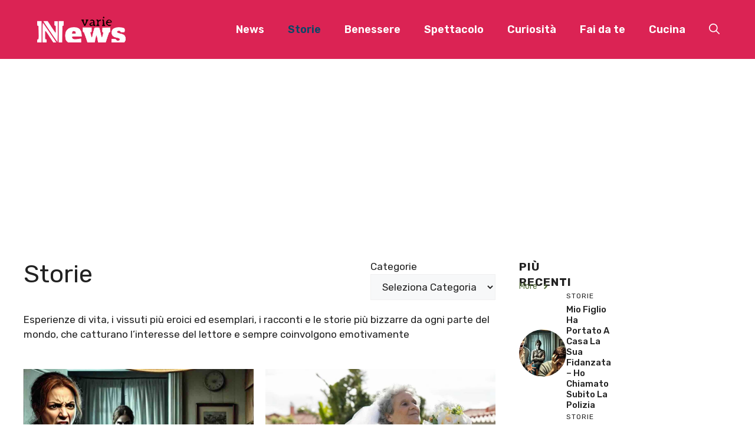

--- FILE ---
content_type: text/html; charset=UTF-8
request_url: https://newsvarie.net/storie/
body_size: 78795
content:
<!DOCTYPE html>
<html lang="it-IT" prefix="og: https://ogp.me/ns#">
<head>
	<meta charset="UTF-8">
		<style>img:is([sizes="auto" i], [sizes^="auto," i]) { contain-intrinsic-size: 3000px 1500px }</style>
	<meta name="viewport" content="width=device-width, initial-scale=1"><!-- Google tag (gtag.js) -->
<script async src="https://www.googletagmanager.com/gtag/js?id=G-SV357G4Y6X"></script>
<script>
  window.dataLayer = window.dataLayer || [];
  function gtag(){dataLayer.push(arguments);}
  gtag('js', new Date());

  gtag('config', 'G-SV357G4Y6X');
</script><meta name="google-site-verification" content="1E8SkELmoSaSCFQRLvzYObLydDbgiLcEWM83_hbpWqM" /><script async src="https://cdn.yobee.it/ad/yb-newsvarienet.js"></script> 
<link rel="stylesheet" href="https://cdn.yobee.it/ad/yb-newsvarienet.css">
<!-- Ottimizzazione per i motori di ricerca di Rank Math - https://rankmath.com/ -->
<title>Storie - News Varie</title>
<meta name="description" content="Esperienze di vita, i vissuti più eroici ed esemplari, i racconti e le storie più bizzarre da ogni parte del mondo, che catturano l’interesse del lettore e sempre coinvolgono emotivamente"/>
<meta name="robots" content="follow, index, max-snippet:-1, max-video-preview:-1, max-image-preview:large"/>
<link rel="canonical" href="https://newsvarie.net/storie/" />
<link rel="next" href="https://newsvarie.net/storie/page/2/" />
<meta property="og:locale" content="it_IT" />
<meta property="og:type" content="article" />
<meta property="og:title" content="Storie - News Varie" />
<meta property="og:description" content="Esperienze di vita, i vissuti più eroici ed esemplari, i racconti e le storie più bizzarre da ogni parte del mondo, che catturano l’interesse del lettore e sempre coinvolgono emotivamente" />
<meta property="og:url" content="https://newsvarie.net/storie/" />
<meta property="og:site_name" content="News Varie" />
<meta name="twitter:card" content="summary_large_image" />
<meta name="twitter:title" content="Storie - News Varie" />
<meta name="twitter:description" content="Esperienze di vita, i vissuti più eroici ed esemplari, i racconti e le storie più bizzarre da ogni parte del mondo, che catturano l’interesse del lettore e sempre coinvolgono emotivamente" />
<meta name="twitter:label1" content="Articoli" />
<meta name="twitter:data1" content="610" />
<script type="application/ld+json" class="rank-math-schema-pro">{"@context":"https://schema.org","@graph":[{"@type":"Person","@id":"https://newsvarie.net/#person","name":"Redazione","url":"https://newsvarie.net","image":{"@type":"ImageObject","@id":"https://newsvarie.net/#logo","url":"https://newsvarie.net/wp-content/uploads/2019/07/cropped-logo-newsvarie-e1562614364922.png","contentUrl":"https://newsvarie.net/wp-content/uploads/2019/07/cropped-logo-newsvarie-e1562614364922.png","caption":"News Varie","inLanguage":"it-IT","width":"367","height":"81"}},{"@type":"WebSite","@id":"https://newsvarie.net/#website","url":"https://newsvarie.net","name":"News Varie","publisher":{"@id":"https://newsvarie.net/#person"},"inLanguage":"it-IT"},{"@type":"BreadcrumbList","@id":"https://newsvarie.net/storie/#breadcrumb","itemListElement":[{"@type":"ListItem","position":"1","item":{"@id":"https://newsvarie.net/","name":"Home"}},{"@type":"ListItem","position":"2","item":{"@id":"https://newsvarie.net/storie/","name":"Storie"}}]},{"@type":"CollectionPage","@id":"https://newsvarie.net/storie/#webpage","url":"https://newsvarie.net/storie/","name":"Storie - News Varie","isPartOf":{"@id":"https://newsvarie.net/#website"},"inLanguage":"it-IT","breadcrumb":{"@id":"https://newsvarie.net/storie/#breadcrumb"}}]}</script>
<!-- /Rank Math WordPress SEO plugin -->

<link href='https://fonts.gstatic.com' crossorigin rel='preconnect' />
<link href='https://fonts.googleapis.com' crossorigin rel='preconnect' />
<link rel="alternate" type="application/rss+xml" title="News Varie &raquo; Feed" href="https://newsvarie.net/feed/" />
<link rel="alternate" type="application/rss+xml" title="News Varie &raquo; Feed dei commenti" href="https://newsvarie.net/comments/feed/" />
<script defer data-domain="newsvarie.net/ZNkPzC" src="https://api.publytics.net/js/script.manual.min.js"></script>
<script>
    window.publytics = window.publytics || function() { (window.publytics.q = window.publytics.q || []).push(arguments) };
    publytics('pageview');
</script><link rel="alternate" type="application/rss+xml" title="News Varie &raquo; Storie Feed della categoria" href="https://newsvarie.net/storie/feed/" />
<script>
window._wpemojiSettings = {"baseUrl":"https:\/\/s.w.org\/images\/core\/emoji\/16.0.1\/72x72\/","ext":".png","svgUrl":"https:\/\/s.w.org\/images\/core\/emoji\/16.0.1\/svg\/","svgExt":".svg","source":{"concatemoji":"https:\/\/newsvarie.net\/wp-includes\/js\/wp-emoji-release.min.js?ver=6.8.3"}};
/*! This file is auto-generated */
!function(s,n){var o,i,e;function c(e){try{var t={supportTests:e,timestamp:(new Date).valueOf()};sessionStorage.setItem(o,JSON.stringify(t))}catch(e){}}function p(e,t,n){e.clearRect(0,0,e.canvas.width,e.canvas.height),e.fillText(t,0,0);var t=new Uint32Array(e.getImageData(0,0,e.canvas.width,e.canvas.height).data),a=(e.clearRect(0,0,e.canvas.width,e.canvas.height),e.fillText(n,0,0),new Uint32Array(e.getImageData(0,0,e.canvas.width,e.canvas.height).data));return t.every(function(e,t){return e===a[t]})}function u(e,t){e.clearRect(0,0,e.canvas.width,e.canvas.height),e.fillText(t,0,0);for(var n=e.getImageData(16,16,1,1),a=0;a<n.data.length;a++)if(0!==n.data[a])return!1;return!0}function f(e,t,n,a){switch(t){case"flag":return n(e,"\ud83c\udff3\ufe0f\u200d\u26a7\ufe0f","\ud83c\udff3\ufe0f\u200b\u26a7\ufe0f")?!1:!n(e,"\ud83c\udde8\ud83c\uddf6","\ud83c\udde8\u200b\ud83c\uddf6")&&!n(e,"\ud83c\udff4\udb40\udc67\udb40\udc62\udb40\udc65\udb40\udc6e\udb40\udc67\udb40\udc7f","\ud83c\udff4\u200b\udb40\udc67\u200b\udb40\udc62\u200b\udb40\udc65\u200b\udb40\udc6e\u200b\udb40\udc67\u200b\udb40\udc7f");case"emoji":return!a(e,"\ud83e\udedf")}return!1}function g(e,t,n,a){var r="undefined"!=typeof WorkerGlobalScope&&self instanceof WorkerGlobalScope?new OffscreenCanvas(300,150):s.createElement("canvas"),o=r.getContext("2d",{willReadFrequently:!0}),i=(o.textBaseline="top",o.font="600 32px Arial",{});return e.forEach(function(e){i[e]=t(o,e,n,a)}),i}function t(e){var t=s.createElement("script");t.src=e,t.defer=!0,s.head.appendChild(t)}"undefined"!=typeof Promise&&(o="wpEmojiSettingsSupports",i=["flag","emoji"],n.supports={everything:!0,everythingExceptFlag:!0},e=new Promise(function(e){s.addEventListener("DOMContentLoaded",e,{once:!0})}),new Promise(function(t){var n=function(){try{var e=JSON.parse(sessionStorage.getItem(o));if("object"==typeof e&&"number"==typeof e.timestamp&&(new Date).valueOf()<e.timestamp+604800&&"object"==typeof e.supportTests)return e.supportTests}catch(e){}return null}();if(!n){if("undefined"!=typeof Worker&&"undefined"!=typeof OffscreenCanvas&&"undefined"!=typeof URL&&URL.createObjectURL&&"undefined"!=typeof Blob)try{var e="postMessage("+g.toString()+"("+[JSON.stringify(i),f.toString(),p.toString(),u.toString()].join(",")+"));",a=new Blob([e],{type:"text/javascript"}),r=new Worker(URL.createObjectURL(a),{name:"wpTestEmojiSupports"});return void(r.onmessage=function(e){c(n=e.data),r.terminate(),t(n)})}catch(e){}c(n=g(i,f,p,u))}t(n)}).then(function(e){for(var t in e)n.supports[t]=e[t],n.supports.everything=n.supports.everything&&n.supports[t],"flag"!==t&&(n.supports.everythingExceptFlag=n.supports.everythingExceptFlag&&n.supports[t]);n.supports.everythingExceptFlag=n.supports.everythingExceptFlag&&!n.supports.flag,n.DOMReady=!1,n.readyCallback=function(){n.DOMReady=!0}}).then(function(){return e}).then(function(){var e;n.supports.everything||(n.readyCallback(),(e=n.source||{}).concatemoji?t(e.concatemoji):e.wpemoji&&e.twemoji&&(t(e.twemoji),t(e.wpemoji)))}))}((window,document),window._wpemojiSettings);
</script>
<style id='wp-emoji-styles-inline-css'>

	img.wp-smiley, img.emoji {
		display: inline !important;
		border: none !important;
		box-shadow: none !important;
		height: 1em !important;
		width: 1em !important;
		margin: 0 0.07em !important;
		vertical-align: -0.1em !important;
		background: none !important;
		padding: 0 !important;
	}
</style>
<link rel='stylesheet' id='wp-block-library-css' href='https://newsvarie.net/wp-includes/css/dist/block-library/style.min.css?ver=6.8.3' media='all' />
<style id='classic-theme-styles-inline-css'>
/*! This file is auto-generated */
.wp-block-button__link{color:#fff;background-color:#32373c;border-radius:9999px;box-shadow:none;text-decoration:none;padding:calc(.667em + 2px) calc(1.333em + 2px);font-size:1.125em}.wp-block-file__button{background:#32373c;color:#fff;text-decoration:none}
</style>
<style id='global-styles-inline-css'>
:root{--wp--preset--aspect-ratio--square: 1;--wp--preset--aspect-ratio--4-3: 4/3;--wp--preset--aspect-ratio--3-4: 3/4;--wp--preset--aspect-ratio--3-2: 3/2;--wp--preset--aspect-ratio--2-3: 2/3;--wp--preset--aspect-ratio--16-9: 16/9;--wp--preset--aspect-ratio--9-16: 9/16;--wp--preset--color--black: #000000;--wp--preset--color--cyan-bluish-gray: #abb8c3;--wp--preset--color--white: #ffffff;--wp--preset--color--pale-pink: #f78da7;--wp--preset--color--vivid-red: #cf2e2e;--wp--preset--color--luminous-vivid-orange: #ff6900;--wp--preset--color--luminous-vivid-amber: #fcb900;--wp--preset--color--light-green-cyan: #7bdcb5;--wp--preset--color--vivid-green-cyan: #00d084;--wp--preset--color--pale-cyan-blue: #8ed1fc;--wp--preset--color--vivid-cyan-blue: #0693e3;--wp--preset--color--vivid-purple: #9b51e0;--wp--preset--color--contrast: var(--contrast);--wp--preset--color--contrast-2: var(--contrast-2);--wp--preset--color--contrast-3: var(--contrast-3);--wp--preset--color--base: var(--base);--wp--preset--color--base-2: var(--base-2);--wp--preset--color--base-3: var(--base-3);--wp--preset--color--accent: var(--accent);--wp--preset--color--accent-2: var(--accent-2);--wp--preset--gradient--vivid-cyan-blue-to-vivid-purple: linear-gradient(135deg,rgba(6,147,227,1) 0%,rgb(155,81,224) 100%);--wp--preset--gradient--light-green-cyan-to-vivid-green-cyan: linear-gradient(135deg,rgb(122,220,180) 0%,rgb(0,208,130) 100%);--wp--preset--gradient--luminous-vivid-amber-to-luminous-vivid-orange: linear-gradient(135deg,rgba(252,185,0,1) 0%,rgba(255,105,0,1) 100%);--wp--preset--gradient--luminous-vivid-orange-to-vivid-red: linear-gradient(135deg,rgba(255,105,0,1) 0%,rgb(207,46,46) 100%);--wp--preset--gradient--very-light-gray-to-cyan-bluish-gray: linear-gradient(135deg,rgb(238,238,238) 0%,rgb(169,184,195) 100%);--wp--preset--gradient--cool-to-warm-spectrum: linear-gradient(135deg,rgb(74,234,220) 0%,rgb(151,120,209) 20%,rgb(207,42,186) 40%,rgb(238,44,130) 60%,rgb(251,105,98) 80%,rgb(254,248,76) 100%);--wp--preset--gradient--blush-light-purple: linear-gradient(135deg,rgb(255,206,236) 0%,rgb(152,150,240) 100%);--wp--preset--gradient--blush-bordeaux: linear-gradient(135deg,rgb(254,205,165) 0%,rgb(254,45,45) 50%,rgb(107,0,62) 100%);--wp--preset--gradient--luminous-dusk: linear-gradient(135deg,rgb(255,203,112) 0%,rgb(199,81,192) 50%,rgb(65,88,208) 100%);--wp--preset--gradient--pale-ocean: linear-gradient(135deg,rgb(255,245,203) 0%,rgb(182,227,212) 50%,rgb(51,167,181) 100%);--wp--preset--gradient--electric-grass: linear-gradient(135deg,rgb(202,248,128) 0%,rgb(113,206,126) 100%);--wp--preset--gradient--midnight: linear-gradient(135deg,rgb(2,3,129) 0%,rgb(40,116,252) 100%);--wp--preset--font-size--small: 13px;--wp--preset--font-size--medium: 20px;--wp--preset--font-size--large: 36px;--wp--preset--font-size--x-large: 42px;--wp--preset--spacing--20: 0.44rem;--wp--preset--spacing--30: 0.67rem;--wp--preset--spacing--40: 1rem;--wp--preset--spacing--50: 1.5rem;--wp--preset--spacing--60: 2.25rem;--wp--preset--spacing--70: 3.38rem;--wp--preset--spacing--80: 5.06rem;--wp--preset--shadow--natural: 6px 6px 9px rgba(0, 0, 0, 0.2);--wp--preset--shadow--deep: 12px 12px 50px rgba(0, 0, 0, 0.4);--wp--preset--shadow--sharp: 6px 6px 0px rgba(0, 0, 0, 0.2);--wp--preset--shadow--outlined: 6px 6px 0px -3px rgba(255, 255, 255, 1), 6px 6px rgba(0, 0, 0, 1);--wp--preset--shadow--crisp: 6px 6px 0px rgba(0, 0, 0, 1);}:where(.is-layout-flex){gap: 0.5em;}:where(.is-layout-grid){gap: 0.5em;}body .is-layout-flex{display: flex;}.is-layout-flex{flex-wrap: wrap;align-items: center;}.is-layout-flex > :is(*, div){margin: 0;}body .is-layout-grid{display: grid;}.is-layout-grid > :is(*, div){margin: 0;}:where(.wp-block-columns.is-layout-flex){gap: 2em;}:where(.wp-block-columns.is-layout-grid){gap: 2em;}:where(.wp-block-post-template.is-layout-flex){gap: 1.25em;}:where(.wp-block-post-template.is-layout-grid){gap: 1.25em;}.has-black-color{color: var(--wp--preset--color--black) !important;}.has-cyan-bluish-gray-color{color: var(--wp--preset--color--cyan-bluish-gray) !important;}.has-white-color{color: var(--wp--preset--color--white) !important;}.has-pale-pink-color{color: var(--wp--preset--color--pale-pink) !important;}.has-vivid-red-color{color: var(--wp--preset--color--vivid-red) !important;}.has-luminous-vivid-orange-color{color: var(--wp--preset--color--luminous-vivid-orange) !important;}.has-luminous-vivid-amber-color{color: var(--wp--preset--color--luminous-vivid-amber) !important;}.has-light-green-cyan-color{color: var(--wp--preset--color--light-green-cyan) !important;}.has-vivid-green-cyan-color{color: var(--wp--preset--color--vivid-green-cyan) !important;}.has-pale-cyan-blue-color{color: var(--wp--preset--color--pale-cyan-blue) !important;}.has-vivid-cyan-blue-color{color: var(--wp--preset--color--vivid-cyan-blue) !important;}.has-vivid-purple-color{color: var(--wp--preset--color--vivid-purple) !important;}.has-black-background-color{background-color: var(--wp--preset--color--black) !important;}.has-cyan-bluish-gray-background-color{background-color: var(--wp--preset--color--cyan-bluish-gray) !important;}.has-white-background-color{background-color: var(--wp--preset--color--white) !important;}.has-pale-pink-background-color{background-color: var(--wp--preset--color--pale-pink) !important;}.has-vivid-red-background-color{background-color: var(--wp--preset--color--vivid-red) !important;}.has-luminous-vivid-orange-background-color{background-color: var(--wp--preset--color--luminous-vivid-orange) !important;}.has-luminous-vivid-amber-background-color{background-color: var(--wp--preset--color--luminous-vivid-amber) !important;}.has-light-green-cyan-background-color{background-color: var(--wp--preset--color--light-green-cyan) !important;}.has-vivid-green-cyan-background-color{background-color: var(--wp--preset--color--vivid-green-cyan) !important;}.has-pale-cyan-blue-background-color{background-color: var(--wp--preset--color--pale-cyan-blue) !important;}.has-vivid-cyan-blue-background-color{background-color: var(--wp--preset--color--vivid-cyan-blue) !important;}.has-vivid-purple-background-color{background-color: var(--wp--preset--color--vivid-purple) !important;}.has-black-border-color{border-color: var(--wp--preset--color--black) !important;}.has-cyan-bluish-gray-border-color{border-color: var(--wp--preset--color--cyan-bluish-gray) !important;}.has-white-border-color{border-color: var(--wp--preset--color--white) !important;}.has-pale-pink-border-color{border-color: var(--wp--preset--color--pale-pink) !important;}.has-vivid-red-border-color{border-color: var(--wp--preset--color--vivid-red) !important;}.has-luminous-vivid-orange-border-color{border-color: var(--wp--preset--color--luminous-vivid-orange) !important;}.has-luminous-vivid-amber-border-color{border-color: var(--wp--preset--color--luminous-vivid-amber) !important;}.has-light-green-cyan-border-color{border-color: var(--wp--preset--color--light-green-cyan) !important;}.has-vivid-green-cyan-border-color{border-color: var(--wp--preset--color--vivid-green-cyan) !important;}.has-pale-cyan-blue-border-color{border-color: var(--wp--preset--color--pale-cyan-blue) !important;}.has-vivid-cyan-blue-border-color{border-color: var(--wp--preset--color--vivid-cyan-blue) !important;}.has-vivid-purple-border-color{border-color: var(--wp--preset--color--vivid-purple) !important;}.has-vivid-cyan-blue-to-vivid-purple-gradient-background{background: var(--wp--preset--gradient--vivid-cyan-blue-to-vivid-purple) !important;}.has-light-green-cyan-to-vivid-green-cyan-gradient-background{background: var(--wp--preset--gradient--light-green-cyan-to-vivid-green-cyan) !important;}.has-luminous-vivid-amber-to-luminous-vivid-orange-gradient-background{background: var(--wp--preset--gradient--luminous-vivid-amber-to-luminous-vivid-orange) !important;}.has-luminous-vivid-orange-to-vivid-red-gradient-background{background: var(--wp--preset--gradient--luminous-vivid-orange-to-vivid-red) !important;}.has-very-light-gray-to-cyan-bluish-gray-gradient-background{background: var(--wp--preset--gradient--very-light-gray-to-cyan-bluish-gray) !important;}.has-cool-to-warm-spectrum-gradient-background{background: var(--wp--preset--gradient--cool-to-warm-spectrum) !important;}.has-blush-light-purple-gradient-background{background: var(--wp--preset--gradient--blush-light-purple) !important;}.has-blush-bordeaux-gradient-background{background: var(--wp--preset--gradient--blush-bordeaux) !important;}.has-luminous-dusk-gradient-background{background: var(--wp--preset--gradient--luminous-dusk) !important;}.has-pale-ocean-gradient-background{background: var(--wp--preset--gradient--pale-ocean) !important;}.has-electric-grass-gradient-background{background: var(--wp--preset--gradient--electric-grass) !important;}.has-midnight-gradient-background{background: var(--wp--preset--gradient--midnight) !important;}.has-small-font-size{font-size: var(--wp--preset--font-size--small) !important;}.has-medium-font-size{font-size: var(--wp--preset--font-size--medium) !important;}.has-large-font-size{font-size: var(--wp--preset--font-size--large) !important;}.has-x-large-font-size{font-size: var(--wp--preset--font-size--x-large) !important;}
:where(.wp-block-post-template.is-layout-flex){gap: 1.25em;}:where(.wp-block-post-template.is-layout-grid){gap: 1.25em;}
:where(.wp-block-columns.is-layout-flex){gap: 2em;}:where(.wp-block-columns.is-layout-grid){gap: 2em;}
:root :where(.wp-block-pullquote){font-size: 1.5em;line-height: 1.6;}
</style>
<link rel='stylesheet' id='generate-widget-areas-css' href='https://newsvarie.net/wp-content/themes/generatepress/assets/css/components/widget-areas.min.css?ver=3.5.1' media='all' />
<link rel='stylesheet' id='generate-style-css' href='https://newsvarie.net/wp-content/themes/generatepress/assets/css/main.min.css?ver=3.5.1' media='all' />
<style id='generate-style-inline-css'>
body{background-color:var(--base-3);color:var(--contrast);}a{color:var(--accent);}a:hover, a:focus{text-decoration:underline;}.entry-title a, .site-branding a, a.button, .wp-block-button__link, .main-navigation a{text-decoration:none;}a:hover, a:focus, a:active{color:var(--contrast);}.grid-container{max-width:1280px;}.wp-block-group__inner-container{max-width:1280px;margin-left:auto;margin-right:auto;}.site-header .header-image{width:200px;}:root{--contrast:#222222;--contrast-2:#575760;--contrast-3:#b2b2be;--base:#f0f0f0;--base-2:#f7f8f9;--base-3:#ffffff;--accent:#0C4767;--accent-2:#566E3D;}:root .has-contrast-color{color:var(--contrast);}:root .has-contrast-background-color{background-color:var(--contrast);}:root .has-contrast-2-color{color:var(--contrast-2);}:root .has-contrast-2-background-color{background-color:var(--contrast-2);}:root .has-contrast-3-color{color:var(--contrast-3);}:root .has-contrast-3-background-color{background-color:var(--contrast-3);}:root .has-base-color{color:var(--base);}:root .has-base-background-color{background-color:var(--base);}:root .has-base-2-color{color:var(--base-2);}:root .has-base-2-background-color{background-color:var(--base-2);}:root .has-base-3-color{color:var(--base-3);}:root .has-base-3-background-color{background-color:var(--base-3);}:root .has-accent-color{color:var(--accent);}:root .has-accent-background-color{background-color:var(--accent);}:root .has-accent-2-color{color:var(--accent-2);}:root .has-accent-2-background-color{background-color:var(--accent-2);}.gp-modal:not(.gp-modal--open):not(.gp-modal--transition){display:none;}.gp-modal--transition:not(.gp-modal--open){pointer-events:none;}.gp-modal-overlay:not(.gp-modal-overlay--open):not(.gp-modal--transition){display:none;}.gp-modal__overlay{display:none;position:fixed;top:0;left:0;right:0;bottom:0;background:rgba(0,0,0,0.2);display:flex;justify-content:center;align-items:center;z-index:10000;backdrop-filter:blur(3px);transition:opacity 500ms ease;opacity:0;}.gp-modal--open:not(.gp-modal--transition) .gp-modal__overlay{opacity:1;}.gp-modal__container{max-width:100%;max-height:100vh;transform:scale(0.9);transition:transform 500ms ease;padding:0 10px;}.gp-modal--open:not(.gp-modal--transition) .gp-modal__container{transform:scale(1);}.search-modal-fields{display:flex;}.gp-search-modal .gp-modal__overlay{align-items:flex-start;padding-top:25vh;background:var(--gp-search-modal-overlay-bg-color);}.search-modal-form{width:500px;max-width:100%;background-color:var(--gp-search-modal-bg-color);color:var(--gp-search-modal-text-color);}.search-modal-form .search-field, .search-modal-form .search-field:focus{width:100%;height:60px;background-color:transparent;border:0;appearance:none;color:currentColor;}.search-modal-fields button, .search-modal-fields button:active, .search-modal-fields button:focus, .search-modal-fields button:hover{background-color:transparent;border:0;color:currentColor;width:60px;}body, button, input, select, textarea{font-family:Rubik, sans-serif;}h2{text-transform:uppercase;font-size:30px;}@media (max-width:768px){h2{font-size:22px;}}h1{text-transform:initial;}@media (max-width:768px){h1{font-size:35px;}}h3{font-weight:500;text-transform:capitalize;font-size:30px;}h6{font-weight:400;text-transform:uppercase;font-size:13px;letter-spacing:1px;line-height:1em;margin-bottom:13px;}h4{font-weight:600;text-transform:uppercase;font-size:19px;letter-spacing:1px;line-height:1.4em;margin-bottom:0px;}.main-navigation a, .main-navigation .menu-toggle, .main-navigation .menu-bar-items{font-family:inherit;font-weight:600;font-size:18px;}.top-bar{background-color:#636363;color:#ffffff;}.top-bar a{color:#ffffff;}.top-bar a:hover{color:#303030;}.site-header{background-color:#db2354;}.main-title a,.main-title a:hover{color:var(--contrast);}.site-description{color:var(--contrast-2);}.main-navigation .main-nav ul li a, .main-navigation .menu-toggle, .main-navigation .menu-bar-items{color:var(--base-3);}.main-navigation .main-nav ul li:not([class*="current-menu-"]):hover > a, .main-navigation .main-nav ul li:not([class*="current-menu-"]):focus > a, .main-navigation .main-nav ul li.sfHover:not([class*="current-menu-"]) > a, .main-navigation .menu-bar-item:hover > a, .main-navigation .menu-bar-item.sfHover > a{color:var(--accent);}button.menu-toggle:hover,button.menu-toggle:focus{color:var(--base-3);}.main-navigation .main-nav ul li[class*="current-menu-"] > a{color:var(--accent);}.navigation-search input[type="search"],.navigation-search input[type="search"]:active, .navigation-search input[type="search"]:focus, .main-navigation .main-nav ul li.search-item.active > a, .main-navigation .menu-bar-items .search-item.active > a{color:var(--accent);}.main-navigation ul ul{background-color:var(--base);}.separate-containers .inside-article, .separate-containers .comments-area, .separate-containers .page-header, .one-container .container, .separate-containers .paging-navigation, .inside-page-header{background-color:var(--base-3);}.entry-title a{color:var(--contrast);}.entry-title a:hover{color:var(--contrast-2);}.entry-meta{color:var(--contrast-2);}.sidebar .widget{background-color:var(--base-3);}.footer-widgets{background-color:var(--base-3);}.site-info{background-color:var(--base-3);}input[type="text"],input[type="email"],input[type="url"],input[type="password"],input[type="search"],input[type="tel"],input[type="number"],textarea,select{color:var(--contrast);background-color:var(--base-2);border-color:var(--base);}input[type="text"]:focus,input[type="email"]:focus,input[type="url"]:focus,input[type="password"]:focus,input[type="search"]:focus,input[type="tel"]:focus,input[type="number"]:focus,textarea:focus,select:focus{color:var(--contrast);background-color:var(--base-2);border-color:var(--contrast-3);}button,html input[type="button"],input[type="reset"],input[type="submit"],a.button,a.wp-block-button__link:not(.has-background){color:#ffffff;background-color:#55555e;}button:hover,html input[type="button"]:hover,input[type="reset"]:hover,input[type="submit"]:hover,a.button:hover,button:focus,html input[type="button"]:focus,input[type="reset"]:focus,input[type="submit"]:focus,a.button:focus,a.wp-block-button__link:not(.has-background):active,a.wp-block-button__link:not(.has-background):focus,a.wp-block-button__link:not(.has-background):hover{color:#ffffff;background-color:#3f4047;}a.generate-back-to-top{background-color:rgba( 0,0,0,0.4 );color:#ffffff;}a.generate-back-to-top:hover,a.generate-back-to-top:focus{background-color:rgba( 0,0,0,0.6 );color:#ffffff;}:root{--gp-search-modal-bg-color:var(--base-3);--gp-search-modal-text-color:var(--contrast);--gp-search-modal-overlay-bg-color:rgba(0,0,0,0.2);}@media (max-width:768px){.main-navigation .menu-bar-item:hover > a, .main-navigation .menu-bar-item.sfHover > a{background:none;color:var(--base-3);}}.nav-below-header .main-navigation .inside-navigation.grid-container, .nav-above-header .main-navigation .inside-navigation.grid-container{padding:0px 20px 0px 20px;}.site-main .wp-block-group__inner-container{padding:40px;}.separate-containers .paging-navigation{padding-top:20px;padding-bottom:20px;}.entry-content .alignwide, body:not(.no-sidebar) .entry-content .alignfull{margin-left:-40px;width:calc(100% + 80px);max-width:calc(100% + 80px);}.rtl .menu-item-has-children .dropdown-menu-toggle{padding-left:20px;}.rtl .main-navigation .main-nav ul li.menu-item-has-children > a{padding-right:20px;}@media (max-width:768px){.separate-containers .inside-article, .separate-containers .comments-area, .separate-containers .page-header, .separate-containers .paging-navigation, .one-container .site-content, .inside-page-header{padding:30px;}.site-main .wp-block-group__inner-container{padding:30px;}.inside-top-bar{padding-right:30px;padding-left:30px;}.inside-header{padding-right:30px;padding-left:30px;}.widget-area .widget{padding-top:30px;padding-right:30px;padding-bottom:30px;padding-left:30px;}.footer-widgets-container{padding-top:30px;padding-right:30px;padding-bottom:30px;padding-left:30px;}.inside-site-info{padding-right:30px;padding-left:30px;}.entry-content .alignwide, body:not(.no-sidebar) .entry-content .alignfull{margin-left:-30px;width:calc(100% + 60px);max-width:calc(100% + 60px);}.one-container .site-main .paging-navigation{margin-bottom:20px;}}/* End cached CSS */.is-right-sidebar{width:30%;}.is-left-sidebar{width:30%;}.site-content .content-area{width:70%;}@media (max-width:768px){.main-navigation .menu-toggle,.sidebar-nav-mobile:not(#sticky-placeholder){display:block;}.main-navigation ul,.gen-sidebar-nav,.main-navigation:not(.slideout-navigation):not(.toggled) .main-nav > ul,.has-inline-mobile-toggle #site-navigation .inside-navigation > *:not(.navigation-search):not(.main-nav){display:none;}.nav-align-right .inside-navigation,.nav-align-center .inside-navigation{justify-content:space-between;}.has-inline-mobile-toggle .mobile-menu-control-wrapper{display:flex;flex-wrap:wrap;}.has-inline-mobile-toggle .inside-header{flex-direction:row;text-align:left;flex-wrap:wrap;}.has-inline-mobile-toggle .header-widget,.has-inline-mobile-toggle #site-navigation{flex-basis:100%;}.nav-float-left .has-inline-mobile-toggle #site-navigation{order:10;}}
.dynamic-author-image-rounded{border-radius:100%;}.dynamic-featured-image, .dynamic-author-image{vertical-align:middle;}.one-container.blog .dynamic-content-template:not(:last-child), .one-container.archive .dynamic-content-template:not(:last-child){padding-bottom:0px;}.dynamic-entry-excerpt > p:last-child{margin-bottom:0px;}
</style>
<link rel='stylesheet' id='generate-google-fonts-css' href='https://fonts.googleapis.com/css?family=Rubik%3A300%2Cregular%2C500%2C600%2C700%2C800%2C900%2C300italic%2Citalic%2C500italic%2C600italic%2C700italic%2C800italic%2C900italic&#038;display=auto&#038;ver=3.5.1' media='all' />
<style id='generateblocks-inline-css'>
.gb-container-04da9225{display:flex;justify-content:space-between;}.gb-container-ba3d87b1{padding-top:20px;padding-bottom:20px;}.gb-container-3a29d203{height:100%;min-height:300px;display:flex;flex-direction:column;row-gap:13px;color:var(--contrast);}.gb-container-3a29d203 a{color:var(--contrast);}.gb-grid-wrapper > .gb-grid-column-3a29d203{width:50%;}.gb-container-583c9eec{display:flex;column-gap:20px;}.gb-container-d0a86651{display:flex;flex-wrap:wrap;align-items:center;column-gap:20px;row-gap:20px;color:var(--contrast);}.gb-container-d0a86651 a{color:var(--contrast);}.gb-container-d0a86651 a:hover{color:var(--contrast);}.gb-container-bcbc46ac{width:60%;flex-basis:calc(100% - 75px);text-align:center;border-top:3px solid var(--accent-2);}.gb-container-e9bed0be{flex-basis:100%;}.gb-container-03919c55{height:100%;display:flex;align-items:center;column-gap:20px;}.gb-grid-wrapper > .gb-grid-column-03919c55{width:100%;}.gb-container-3ff058ae{flex-shrink:0;flex-basis:80px;}.gb-container-c551a107{flex-shrink:1;}.gb-container-e224c1dd{background-color:var(--base-2);}.gb-container-33435c22{max-width:1280px;padding:40px 20px;margin-right:auto;margin-left:auto;}.gb-container-13e76207{display:flex;justify-content:space-between;padding-right:40px;padding-left:40px;}div.gb-headline-c66a2b1e{font-size:13px;text-transform:uppercase;}h3.gb-headline-1032a3b9{font-size:18px;margin-bottom:0px;}div.gb-headline-897f85e5{display:inline-block;font-size:13px;text-transform:capitalize;}div.gb-headline-682093c1{display:inline-block;font-size:13px;text-transform:capitalize;}p.gb-headline-251bd4df{margin-bottom:0px;}h4.gb-headline-9e06b5e3{flex-basis:100%;margin-bottom:-20px;}h6.gb-headline-14dcdb64{font-size:12px;margin-bottom:8px;}h3.gb-headline-040f2ffe{font-size:15px;margin-bottom:5px;}p.gb-headline-18cafecf{font-size:12px;letter-spacing:0.2em;font-weight:bold;text-transform:uppercase;text-align:left;margin-right:auto;margin-bottom:0px;}.gb-grid-wrapper-5cbf6a7d{display:flex;flex-wrap:wrap;margin-left:-20px;}.gb-grid-wrapper-5cbf6a7d > .gb-grid-column{box-sizing:border-box;padding-left:20px;padding-bottom:40px;}.gb-grid-wrapper-b3929361{display:flex;flex-wrap:wrap;row-gap:20px;}.gb-grid-wrapper-b3929361 > .gb-grid-column{box-sizing:border-box;}.gb-image-628deb9f{width:100%;height:280px;object-fit:cover;vertical-align:middle;}.gb-image-95849c3e{border-radius:50%;width:80px;height:80px;object-fit:cover;vertical-align:middle;}.gb-button-wrapper{display:flex;flex-wrap:wrap;align-items:flex-start;justify-content:flex-start;clear:both;}.gb-button-wrapper a.gb-button-58025241{display:inline-flex;align-items:center;justify-content:center;font-size:15px;text-align:center;padding:10px;margin-right:5px;border-radius:10px;border:1px solid var(--contrast-3);background-color:var(--base-3);color:var(--contrast);text-decoration:none;}.gb-button-wrapper a.gb-button-58025241:hover, .gb-button-wrapper a.gb-button-58025241:active, .gb-button-wrapper a.gb-button-58025241:focus{background-color:var(--accent);color:var(--base-3);}.gb-button-wrapper .gb-button-1be5c84d{display:inline-flex;align-items:center;justify-content:center;font-size:15px;text-align:center;padding:10px 15px;margin-right:2.5px;margin-left:2.5px;border-radius:10px;border:1px solid var(--contrast-3);background-color:var(--base-3);color:var(--contrast);text-decoration:none;}.gb-button-wrapper .gb-button-1be5c84d:hover, .gb-button-wrapper .gb-button-1be5c84d:active, .gb-button-wrapper .gb-button-1be5c84d:focus{background-color:var(--accent);color:var(--base-3);}.gb-button-wrapper .gb-button-1be5c84d.gb-block-is-current, .gb-button-wrapper .gb-button-1be5c84d.gb-block-is-current:hover, .gb-button-wrapper .gb-button-1be5c84d.gb-block-is-current:active, .gb-button-wrapper .gb-button-1be5c84d.gb-block-is-current:focus{background-color:var(--accent);color:var(--base-3);}.gb-button-wrapper a.gb-button-4c4c412c{display:inline-flex;align-items:center;justify-content:center;font-size:15px;text-align:center;padding:10px;margin-left:5px;border-radius:10px;border:1px solid var(--contrast-3);background-color:var(--base-3);color:var(--contrast);text-decoration:none;}.gb-button-wrapper a.gb-button-4c4c412c:hover, .gb-button-wrapper a.gb-button-4c4c412c:active, .gb-button-wrapper a.gb-button-4c4c412c:focus{background-color:var(--accent);color:var(--base-3);}a.gb-button-3a4a7e95{display:inline-flex;align-items:center;justify-content:center;font-size:14px;text-align:center;color:var(--accent-2);text-decoration:none;}a.gb-button-3a4a7e95:hover, a.gb-button-3a4a7e95:active, a.gb-button-3a4a7e95:focus{color:var(--contrast);}a.gb-button-3a4a7e95 .gb-icon{line-height:0;padding-left:0.5em;}a.gb-button-3a4a7e95 .gb-icon svg{width:1em;height:1em;fill:currentColor;}a.gb-button-e994ac59{display:inline-flex;align-items:center;justify-content:center;font-size:12px;letter-spacing:0.2em;font-weight:bold;text-transform:uppercase;text-align:center;margin-right:30px;text-decoration:none;}a.gb-button-a39792f6{display:inline-flex;align-items:center;justify-content:center;font-size:12px;letter-spacing:0.2em;font-weight:bold;text-transform:uppercase;text-align:center;margin-right:30px;text-decoration:none;}@media (max-width: 1024px) {.gb-grid-wrapper-5cbf6a7d > .gb-grid-column{padding-bottom:40px;}.gb-grid-wrapper-b3929361{margin-left:-20px;}.gb-grid-wrapper-b3929361 > .gb-grid-column{padding-left:20px;}a.gb-button-a39792f6{margin-right:0px;}}@media (max-width: 767px) {.gb-container-ba3d87b1{padding-top:0px;}.gb-grid-wrapper > .gb-grid-column-3a29d203{width:100%;}.gb-container-d0a86651{text-align:center;padding-top:40px;}.gb-container-bcbc46ac{width:100%;}.gb-grid-wrapper > .gb-grid-column-bcbc46ac{width:100%;}.gb-container-3ff058ae{width:50%;text-align:center;}.gb-grid-wrapper > .gb-grid-column-3ff058ae{width:50%;}.gb-container-c551a107{width:50%;text-align:left;}.gb-grid-wrapper > .gb-grid-column-c551a107{width:50%;}.gb-container-13e76207{flex-direction:column;align-items:center;justify-content:center;row-gap:10px;}h4.gb-headline-9e06b5e3{text-align:left;}h6.gb-headline-14dcdb64{text-align:left;}h3.gb-headline-040f2ffe{text-align:left;}p.gb-headline-18cafecf{text-align:center;margin-right:20px;margin-left:20px;}.gb-grid-wrapper-5cbf6a7d > .gb-grid-column{padding-bottom:40px;}.gb-image-628deb9f{width:100%;height:240px;object-fit:cover;}a.gb-button-e994ac59{margin-right:0px;}a.gb-button-a39792f6{margin-right:0px;}}:root{--gb-container-width:1280px;}.gb-container .wp-block-image img{vertical-align:middle;}.gb-grid-wrapper .wp-block-image{margin-bottom:0;}.gb-highlight{background:none;}.gb-shape{line-height:0;}
</style>
<link rel="https://api.w.org/" href="https://newsvarie.net/wp-json/" /><link rel="alternate" title="JSON" type="application/json" href="https://newsvarie.net/wp-json/wp/v2/categories/2" /><link rel="EditURI" type="application/rsd+xml" title="RSD" href="https://newsvarie.net/xmlrpc.php?rsd" />
<meta name="generator" content="WordPress 6.8.3" />
<script data-ad-client="ca-pub-9291273713352020" async src="https://pagead2.googlesyndication.com/pagead/js/adsbygoogle.js"></script><link rel="icon" href="https://newsvarie.net/wp-content/uploads/2019/04/favicon-min.png" sizes="32x32" />
<link rel="icon" href="https://newsvarie.net/wp-content/uploads/2019/04/favicon-min.png" sizes="192x192" />
<link rel="apple-touch-icon" href="https://newsvarie.net/wp-content/uploads/2019/04/favicon-min.png" />
<meta name="msapplication-TileImage" content="https://newsvarie.net/wp-content/uploads/2019/04/favicon-min.png" />
		<style id="wp-custom-css">
			

.rank-math-breadcrumb p {
    padding: 5px 5px 15px 10px;
    background: #fafafa;
    color: #5f5f5f;
    font-size: 13px;
    box-shadow: rgba(23, 43, 99, .14) 0 7px 28px !important;
	line-height: 2.2ex;
        height: 2ex;
        overflow: hidden;
	     white-space: nowrap;
        text-overflow: ellipsis;
	}
.entry-meta {
    color: #595959;
    font-size: small;
}

.wplogout-social-wrapper {
    margin: 30px 0;
    font-size: 6;
}

.wplogout-social-wrapper span {
    font-weight: bold;
    padding-right: 15px;
    font-size: 18px;
}

.wplogout-social-sharing {
    font-size: 17px;
    padding: 8px 35px;
}
.wplogout-social-sharing svg {
    position: relative;
    top: 0.15em;
    display: inline-block;
}

.wplogout-social-facebook {
    fill: #fff;
    background-color: rgba(59, 89, 152, .8);

}

.wplogout-social-facebook:hover {
    background-color: rgba(59, 89, 152, .8);
}
.wplogout-social-pinterest {
    fill: #fff;
    background-color: rgba(189, 8, 28, .8);
}

.wplogout-social-pinterest:hover {
    background-color: rgba(189, 8, 28, .8);
}
.wplogout-social-whatsapp {
    fill: #fff;
    background-color: rgba(37, 211, 102, .8);
}

.wplogout-social-whatsapp:hover {
    background-color: rgba(37, 211, 102, .8);
}
.wplogout-social-wrapper {
     text-align:center;
}
.wplogout-social-pinterest {
    border-radius: 10px 10px 10px 10px;
}
.wplogout-social-whatsapp{
    border-radius: 10px 10px 10px 10px;
}
.wplogout-social-sharing:first-of-type {
    border-radius: 10px 10px 10px 10px
}

.wp-show-posts-columns .wp-show-posts-single:not(.wp-show-posts-masonry-block) .wp-show-posts-image img {
    flex: 0 0 auto;
    object-fit: scale-down;
    border-radius: 4px 4px 4px 4px;
}
.wp-show-posts-image img {
    margin: 0!important;
    vertical-align: bottom;
    height: auto;
    border-radius: 4px 4px 4px 4px;
}

@media (max-width: 360px) .css-141y85m.css-141y85m {
    background-color: rgba(33, 41, 52, 0.75);
    display: flex;
    -webkit-box-align: center;
    align-items: center;
    -webkit-box-pack: center;
    justify-content: center;
    height: 400px;
    width: 100vw;
    overflow: hidden;
    color: rgb(20, 30, 35);
    position: fixed;
    top: 282px;
    left: 0px;
    z-index: 2147483647;
}

/* GeneratePress Site CSS */ .auto-width.gb-query-loop-wrapper {
    flex: 1;
}
@media (min-width: 768px) {
.sticky-container > .gb-inside-container,.sticky-container {
    position: sticky;
    top: 80px;
}
#right-sidebar .inside-right-sidebar {
    height: 100%;
}
}
select#wp-block-categories-1 {
    width: 100%;
} /* End GeneratePress Site CSS */
		</style>
		</head>

<body class="archive category category-storie category-2 wp-custom-logo wp-embed-responsive wp-theme-generatepress right-sidebar nav-float-right one-container header-aligned-left dropdown-hover" itemtype="https://schema.org/Blog" itemscope>
	<script async src="https://t.seedtag.com/t/9062-3598-01.js"></script><div id='yb-sticky-hideme' class='yb-sticky'> <div class='sticky-container' onClick='hideAd()'> <p id='yb-sticky-chiudi'><span class='chiudi-btn'></span>x</p> </div> <div id='yobee-sticky'></div> </div><script type="text/javascript"> var _bos = _bos||[]; _bos.push({ "div": "Brid_16826467", "obj": {"id":"32104","width":"480","height":"270"} }); </script> <script type="text/javascript" async src="https://services.brid.tv/player/build/brid.outstream.min.js"></script><a class="screen-reader-text skip-link" href="#content" title="Vai al contenuto">Vai al contenuto</a>		<header class="site-header has-inline-mobile-toggle" id="masthead" aria-label="Sito"  itemtype="https://schema.org/WPHeader" itemscope>
			<div class="inside-header grid-container">
				<div class="site-logo">
					<a href="https://newsvarie.net/" rel="home">
						<img  class="header-image is-logo-image" alt="News Varie" src="https://newsvarie.net/wp-content/uploads/2019/07/cropped-logo-newsvarie-e1562614364922.png" width="367" height="81" />
					</a>
				</div>	<nav class="main-navigation mobile-menu-control-wrapper" id="mobile-menu-control-wrapper" aria-label="Attiva/Disattiva dispositivi mobili">
		<div class="menu-bar-items">	<span class="menu-bar-item">
		<a href="#" role="button" aria-label="Apri ricerca" data-gpmodal-trigger="gp-search"><span class="gp-icon icon-search"><svg viewBox="0 0 512 512" aria-hidden="true" xmlns="http://www.w3.org/2000/svg" width="1em" height="1em"><path fill-rule="evenodd" clip-rule="evenodd" d="M208 48c-88.366 0-160 71.634-160 160s71.634 160 160 160 160-71.634 160-160S296.366 48 208 48zM0 208C0 93.125 93.125 0 208 0s208 93.125 208 208c0 48.741-16.765 93.566-44.843 129.024l133.826 134.018c9.366 9.379 9.355 24.575-.025 33.941-9.379 9.366-24.575 9.355-33.941-.025L337.238 370.987C301.747 399.167 256.839 416 208 416 93.125 416 0 322.875 0 208z" /></svg><svg viewBox="0 0 512 512" aria-hidden="true" xmlns="http://www.w3.org/2000/svg" width="1em" height="1em"><path d="M71.029 71.029c9.373-9.372 24.569-9.372 33.942 0L256 222.059l151.029-151.03c9.373-9.372 24.569-9.372 33.942 0 9.372 9.373 9.372 24.569 0 33.942L289.941 256l151.03 151.029c9.372 9.373 9.372 24.569 0 33.942-9.373 9.372-24.569 9.372-33.942 0L256 289.941l-151.029 151.03c-9.373 9.372-24.569 9.372-33.942 0-9.372-9.373-9.372-24.569 0-33.942L222.059 256 71.029 104.971c-9.372-9.373-9.372-24.569 0-33.942z" /></svg></span></a>
	</span>
	</div>		<button data-nav="site-navigation" class="menu-toggle" aria-controls="primary-menu" aria-expanded="false">
			<span class="gp-icon icon-menu-bars"><svg viewBox="0 0 512 512" aria-hidden="true" xmlns="http://www.w3.org/2000/svg" width="1em" height="1em"><path d="M0 96c0-13.255 10.745-24 24-24h464c13.255 0 24 10.745 24 24s-10.745 24-24 24H24c-13.255 0-24-10.745-24-24zm0 160c0-13.255 10.745-24 24-24h464c13.255 0 24 10.745 24 24s-10.745 24-24 24H24c-13.255 0-24-10.745-24-24zm0 160c0-13.255 10.745-24 24-24h464c13.255 0 24 10.745 24 24s-10.745 24-24 24H24c-13.255 0-24-10.745-24-24z" /></svg><svg viewBox="0 0 512 512" aria-hidden="true" xmlns="http://www.w3.org/2000/svg" width="1em" height="1em"><path d="M71.029 71.029c9.373-9.372 24.569-9.372 33.942 0L256 222.059l151.029-151.03c9.373-9.372 24.569-9.372 33.942 0 9.372 9.373 9.372 24.569 0 33.942L289.941 256l151.03 151.029c9.372 9.373 9.372 24.569 0 33.942-9.373 9.372-24.569 9.372-33.942 0L256 289.941l-151.029 151.03c-9.373 9.372-24.569 9.372-33.942 0-9.372-9.373-9.372-24.569 0-33.942L222.059 256 71.029 104.971c-9.372-9.373-9.372-24.569 0-33.942z" /></svg></span><span class="screen-reader-text">Menu</span>		</button>
	</nav>
			<nav class="main-navigation has-menu-bar-items sub-menu-right" id="site-navigation" aria-label="Principale"  itemtype="https://schema.org/SiteNavigationElement" itemscope>
			<div class="inside-navigation grid-container">
								<button class="menu-toggle" aria-controls="primary-menu" aria-expanded="false">
					<span class="gp-icon icon-menu-bars"><svg viewBox="0 0 512 512" aria-hidden="true" xmlns="http://www.w3.org/2000/svg" width="1em" height="1em"><path d="M0 96c0-13.255 10.745-24 24-24h464c13.255 0 24 10.745 24 24s-10.745 24-24 24H24c-13.255 0-24-10.745-24-24zm0 160c0-13.255 10.745-24 24-24h464c13.255 0 24 10.745 24 24s-10.745 24-24 24H24c-13.255 0-24-10.745-24-24zm0 160c0-13.255 10.745-24 24-24h464c13.255 0 24 10.745 24 24s-10.745 24-24 24H24c-13.255 0-24-10.745-24-24z" /></svg><svg viewBox="0 0 512 512" aria-hidden="true" xmlns="http://www.w3.org/2000/svg" width="1em" height="1em"><path d="M71.029 71.029c9.373-9.372 24.569-9.372 33.942 0L256 222.059l151.029-151.03c9.373-9.372 24.569-9.372 33.942 0 9.372 9.373 9.372 24.569 0 33.942L289.941 256l151.03 151.029c9.372 9.373 9.372 24.569 0 33.942-9.373 9.372-24.569 9.372-33.942 0L256 289.941l-151.029 151.03c-9.373 9.372-24.569 9.372-33.942 0-9.372-9.373-9.372-24.569 0-33.942L222.059 256 71.029 104.971c-9.372-9.373-9.372-24.569 0-33.942z" /></svg></span><span class="mobile-menu">Menu</span>				</button>
				<div id="primary-menu" class="main-nav"><ul id="menu-primary" class=" menu sf-menu"><li id="menu-item-20214" class="menu-item menu-item-type-taxonomy menu-item-object-category menu-item-20214"><a href="https://newsvarie.net/news/">News</a></li>
<li id="menu-item-20215" class="menu-item menu-item-type-taxonomy menu-item-object-category current-menu-item menu-item-20215"><a href="https://newsvarie.net/storie/" aria-current="page">Storie</a></li>
<li id="menu-item-20216" class="menu-item menu-item-type-taxonomy menu-item-object-category menu-item-20216"><a href="https://newsvarie.net/benessere/">Benessere</a></li>
<li id="menu-item-20217" class="menu-item menu-item-type-taxonomy menu-item-object-category menu-item-20217"><a href="https://newsvarie.net/spettacolo/">Spettacolo</a></li>
<li id="menu-item-20218" class="menu-item menu-item-type-taxonomy menu-item-object-category menu-item-20218"><a href="https://newsvarie.net/curiosita/">Curiosità</a></li>
<li id="menu-item-20219" class="menu-item menu-item-type-taxonomy menu-item-object-category menu-item-20219"><a href="https://newsvarie.net/fai-da-te/">Fai da te</a></li>
<li id="menu-item-20220" class="menu-item menu-item-type-taxonomy menu-item-object-category menu-item-20220"><a href="https://newsvarie.net/cucina/">Cucina</a></li>
</ul></div><div class="menu-bar-items">	<span class="menu-bar-item">
		<a href="#" role="button" aria-label="Apri ricerca" data-gpmodal-trigger="gp-search"><span class="gp-icon icon-search"><svg viewBox="0 0 512 512" aria-hidden="true" xmlns="http://www.w3.org/2000/svg" width="1em" height="1em"><path fill-rule="evenodd" clip-rule="evenodd" d="M208 48c-88.366 0-160 71.634-160 160s71.634 160 160 160 160-71.634 160-160S296.366 48 208 48zM0 208C0 93.125 93.125 0 208 0s208 93.125 208 208c0 48.741-16.765 93.566-44.843 129.024l133.826 134.018c9.366 9.379 9.355 24.575-.025 33.941-9.379 9.366-24.575 9.355-33.941-.025L337.238 370.987C301.747 399.167 256.839 416 208 416 93.125 416 0 322.875 0 208z" /></svg><svg viewBox="0 0 512 512" aria-hidden="true" xmlns="http://www.w3.org/2000/svg" width="1em" height="1em"><path d="M71.029 71.029c9.373-9.372 24.569-9.372 33.942 0L256 222.059l151.029-151.03c9.373-9.372 24.569-9.372 33.942 0 9.372 9.373 9.372 24.569 0 33.942L289.941 256l151.03 151.029c9.372 9.373 9.372 24.569 0 33.942-9.373 9.372-24.569 9.372-33.942 0L256 289.941l-151.029 151.03c-9.373 9.372-24.569 9.372-33.942 0-9.372-9.373-9.372-24.569 0-33.942L222.059 256 71.029 104.971c-9.372-9.373-9.372-24.569 0-33.942z" /></svg></span></a>
	</span>
	</div>			</div>
		</nav>
					</div>
		</header>
		
	<div class="site grid-container container hfeed" id="page">
				<div class="site-content" id="content">
			
	<div class="content-area" id="primary">
		<main class="site-main" id="main">
			<div class="gb-container gb-container-04da9225">

<h1 class="gb-headline gb-headline-12009776 gb-headline-text">Storie</h1>


<div class="wp-block-categories-dropdown wp-block-categories"><label class="wp-block-categories__label" for="wp-block-categories-1">Categorie</label><select  name='category_name' id='wp-block-categories-1' class='postform'>
	<option value='-1'>Seleziona Categoria</option>
	<option class="level-0" value="benessere">Benessere</option>
	<option class="level-0" value="comportamento">Comportamento</option>
	<option class="level-0" value="cucina">Cucina</option>
	<option class="level-0" value="curiosita">Curiosità</option>
	<option class="level-0" value="fai-da-te">Fai da te</option>
	<option class="level-0" value="news">News</option>
	<option class="level-0" value="spettacolo">Spettacolo</option>
	<option class="level-0" value="storie">Storie</option>
</select><script>
	
	( function() {
		var dropdown = document.getElementById( 'wp-block-categories-1' );
		function onCatChange() {
			if ( dropdown.options[ dropdown.selectedIndex ].value !== -1 ) {
				location.href = "https://newsvarie.net/?" + dropdown.name + '=' + dropdown.options[ dropdown.selectedIndex ].value;
			}
		}
		dropdown.onchange = onCatChange;
	})();
	
	
</script>

</div>
</div>

<div class="dynamic-term-description"><p>Esperienze di vita, i vissuti più eroici ed esemplari, i racconti e le storie più bizzarre da ogni parte del mondo, che catturano l’interesse del lettore e sempre coinvolgono emotivamente</p>
</div>

<div class="gb-container gb-container-ba3d87b1">

<div class="gb-grid-wrapper gb-grid-wrapper-5cbf6a7d gb-query-loop-wrapper">
<div class="gb-grid-column gb-grid-column-3a29d203 gb-query-loop-item post-21478 post type-post status-publish format-standard has-post-thumbnail hentry category-storie is-loop-template-item"><div class="gb-container gb-container-3a29d203">
<figure class="gb-block-image gb-block-image-628deb9f"><a href="https://newsvarie.net/mio-figlio-ha-portato-a-casa/"><img width="1400" height="800" src="https://newsvarie.net/wp-content/uploads/2024/11/fidanzata.jpg" class="gb-image-628deb9f" alt="fidanzata" decoding="async" srcset="https://newsvarie.net/wp-content/uploads/2024/11/fidanzata.jpg 1400w, https://newsvarie.net/wp-content/uploads/2024/11/fidanzata-300x171.jpg 300w, https://newsvarie.net/wp-content/uploads/2024/11/fidanzata-1024x585.jpg 1024w, https://newsvarie.net/wp-content/uploads/2024/11/fidanzata-768x439.jpg 768w" sizes="(max-width: 1400px) 100vw, 1400px" /></a></figure>

<div class="gb-headline gb-headline-c66a2b1e gb-headline-text"><span class="post-term-item term-storie"><a href="https://newsvarie.net/storie/">Storie</a></span></div>

<h3 class="gb-headline gb-headline-1032a3b9 gb-headline-text"><a href="https://newsvarie.net/mio-figlio-ha-portato-a-casa/">Mio Figlio Ha Portato a Casa la Sua Fidanzata – Ho Chiamato Subito la Polizia</a></h3>

<div class="gb-container gb-container-583c9eec">
<div class="gb-headline gb-headline-897f85e5 gb-headline-text"><time class="entry-date published" datetime="2024-11-25T10:18:35+01:00">25 Novembre 2024</time></div>

<div class="gb-headline gb-headline-682093c1 gb-headline-text">Redazione</div>
</div>

<p class="gb-headline gb-headline-251bd4df gb-headline-text">Una madre racconta un’esperienza drammatica e imbarazzante vissuta con il figlio e la sua fidanzata. Il figlio, Robert, aveva una ...</p>
</div></div>

<div class="gb-grid-column gb-grid-column-3a29d203 gb-query-loop-item post-21474 post type-post status-publish format-standard has-post-thumbnail hentry category-storie is-loop-template-item"><div class="gb-container gb-container-3a29d203">
<figure class="gb-block-image gb-block-image-628deb9f"><a href="https://newsvarie.net/mia-suocera-di-70-anni-si-e-risposata/"><img width="1400" height="799" src="https://newsvarie.net/wp-content/uploads/2024/11/suocera-sposa-1.jpg" class="gb-image-628deb9f" alt="suocera sposa" decoding="async" srcset="https://newsvarie.net/wp-content/uploads/2024/11/suocera-sposa-1.jpg 1400w, https://newsvarie.net/wp-content/uploads/2024/11/suocera-sposa-1-300x171.jpg 300w, https://newsvarie.net/wp-content/uploads/2024/11/suocera-sposa-1-1024x584.jpg 1024w, https://newsvarie.net/wp-content/uploads/2024/11/suocera-sposa-1-768x438.jpg 768w" sizes="(max-width: 1400px) 100vw, 1400px" /></a></figure>

<div class="gb-headline gb-headline-c66a2b1e gb-headline-text"><span class="post-term-item term-storie"><a href="https://newsvarie.net/storie/">Storie</a></span></div>

<h3 class="gb-headline gb-headline-1032a3b9 gb-headline-text"><a href="https://newsvarie.net/mia-suocera-di-70-anni-si-e-risposata/">Mia Suocera di 70 Anni si è Risposata Improvvisamente in una Casa di Riposo — Ho Scoperto un Motivo Sconvolgente</a></h3>

<div class="gb-container gb-container-583c9eec">
<div class="gb-headline gb-headline-897f85e5 gb-headline-text"><time class="entry-date published" datetime="2024-11-24T10:36:12+01:00">24 Novembre 2024</time></div>

<div class="gb-headline gb-headline-682093c1 gb-headline-text">Redazione</div>
</div>

<p class="gb-headline gb-headline-251bd4df gb-headline-text">La vita ci riserva spesso sorprese inaspettate, anche nelle fasi più avanzate della nostra esistenza. È il caso di una ...</p>
</div></div>

<div class="gb-grid-column gb-grid-column-3a29d203 gb-query-loop-item post-21470 post type-post status-publish format-standard has-post-thumbnail hentry category-storie category-benessere is-loop-template-item"><div class="gb-container gb-container-3a29d203">
<figure class="gb-block-image gb-block-image-628deb9f"><a href="https://newsvarie.net/mio-marito-mi-ha-portato-un-tagliere-a-letto/"><img width="1400" height="800" src="https://newsvarie.net/wp-content/uploads/2024/11/malata.jpg" class="gb-image-628deb9f" alt="malata" decoding="async" srcset="https://newsvarie.net/wp-content/uploads/2024/11/malata.jpg 1400w, https://newsvarie.net/wp-content/uploads/2024/11/malata-300x171.jpg 300w, https://newsvarie.net/wp-content/uploads/2024/11/malata-1024x585.jpg 1024w, https://newsvarie.net/wp-content/uploads/2024/11/malata-768x439.jpg 768w" sizes="(max-width: 1400px) 100vw, 1400px" /></a></figure>

<div class="gb-headline gb-headline-c66a2b1e gb-headline-text"><span class="post-term-item term-storie"><a href="https://newsvarie.net/storie/">Storie</a></span> <span class="post-term-item term-benessere"><a href="https://newsvarie.net/benessere/">Benessere</a></span></div>

<h3 class="gb-headline gb-headline-1032a3b9 gb-headline-text"><a href="https://newsvarie.net/mio-marito-mi-ha-portato-un-tagliere-a-letto/">Mio Marito Mi Ha Portato un Tagliere a Letto Quando Ero Molto Malata, Così Potevo Preparare la Cena lo Stesso</a></h3>

<div class="gb-container gb-container-583c9eec">
<div class="gb-headline gb-headline-897f85e5 gb-headline-text"><time class="entry-date published" datetime="2024-11-23T10:34:08+01:00">23 Novembre 2024</time></div>

<div class="gb-headline gb-headline-682093c1 gb-headline-text">Redazione</div>
</div>

<p class="gb-headline gb-headline-251bd4df gb-headline-text">Ashley, 32 anni, ha recentemente scritto una lettera alla nostra redazione per condividere una storia che ha suscitato emozioni contrastanti ...</p>
</div></div>

<div class="gb-grid-column gb-grid-column-3a29d203 gb-query-loop-item post-21464 post type-post status-publish format-standard has-post-thumbnail hentry category-storie category-benessere category-fai-da-te is-loop-template-item"><div class="gb-container gb-container-3a29d203">
<figure class="gb-block-image gb-block-image-628deb9f"><a href="https://newsvarie.net/un-momento-di-imbarazzo-che-diventa-una-lezione-di-vita/"><img width="1400" height="800" src="https://newsvarie.net/wp-content/uploads/2024/11/imbarazzo.jpg" class="gb-image-628deb9f" alt="imbarazzo" decoding="async" srcset="https://newsvarie.net/wp-content/uploads/2024/11/imbarazzo.jpg 1400w, https://newsvarie.net/wp-content/uploads/2024/11/imbarazzo-300x171.jpg 300w, https://newsvarie.net/wp-content/uploads/2024/11/imbarazzo-1024x585.jpg 1024w, https://newsvarie.net/wp-content/uploads/2024/11/imbarazzo-768x439.jpg 768w" sizes="(max-width: 1400px) 100vw, 1400px" /></a></figure>

<div class="gb-headline gb-headline-c66a2b1e gb-headline-text"><span class="post-term-item term-storie"><a href="https://newsvarie.net/storie/">Storie</a></span> <span class="post-term-item term-benessere"><a href="https://newsvarie.net/benessere/">Benessere</a></span> <span class="post-term-item term-fai-da-te"><a href="https://newsvarie.net/fai-da-te/">Fai da te</a></span></div>

<h3 class="gb-headline gb-headline-1032a3b9 gb-headline-text"><a href="https://newsvarie.net/un-momento-di-imbarazzo-che-diventa-una-lezione-di-vita/">Un Momento di Imbarazzo che Diventa una Lezione di Vita</a></h3>

<div class="gb-container gb-container-583c9eec">
<div class="gb-headline gb-headline-897f85e5 gb-headline-text"><time class="entry-date published" datetime="2024-11-22T09:37:49+01:00">22 Novembre 2024</time></div>

<div class="gb-headline gb-headline-682093c1 gb-headline-text">Redazione</div>
</div>

<p class="gb-headline gb-headline-251bd4df gb-headline-text">Durante i vent&#8217;anni, ci sono momenti che rimangono impressi nella memoria, spesso per le lezioni che ci insegnano, anche se ...</p>
</div></div>

<div class="gb-grid-column gb-grid-column-3a29d203 gb-query-loop-item post-21459 post type-post status-publish format-standard has-post-thumbnail hentry category-storie is-loop-template-item"><div class="gb-container gb-container-3a29d203">
<figure class="gb-block-image gb-block-image-628deb9f"><a href="https://newsvarie.net/la-sconvolgente-scoperta-dopo-la-fine-di-una-relazione/"><img width="1400" height="800" src="https://newsvarie.net/wp-content/uploads/2024/11/uomo.jpg" class="gb-image-628deb9f" alt="uomo" decoding="async" srcset="https://newsvarie.net/wp-content/uploads/2024/11/uomo.jpg 1400w, https://newsvarie.net/wp-content/uploads/2024/11/uomo-300x171.jpg 300w, https://newsvarie.net/wp-content/uploads/2024/11/uomo-1024x585.jpg 1024w, https://newsvarie.net/wp-content/uploads/2024/11/uomo-768x439.jpg 768w" sizes="(max-width: 1400px) 100vw, 1400px" /></a></figure>

<div class="gb-headline gb-headline-c66a2b1e gb-headline-text"><span class="post-term-item term-storie"><a href="https://newsvarie.net/storie/">Storie</a></span></div>

<h3 class="gb-headline gb-headline-1032a3b9 gb-headline-text"><a href="https://newsvarie.net/la-sconvolgente-scoperta-dopo-la-fine-di-una-relazione/">La sconvolgente scoperta dopo la fine di una relazione</a></h3>

<div class="gb-container gb-container-583c9eec">
<div class="gb-headline gb-headline-897f85e5 gb-headline-text"><time class="entry-date published" datetime="2024-11-21T04:59:50+01:00">21 Novembre 2024</time></div>

<div class="gb-headline gb-headline-682093c1 gb-headline-text">Redazione</div>
</div>

<p class="gb-headline gb-headline-251bd4df gb-headline-text">A volte, anche le relazioni che sembrano normali nascondono aspetti che emergono solo quando la convivenza finisce. Questo è ciò ...</p>
</div></div>

<div class="gb-grid-column gb-grid-column-3a29d203 gb-query-loop-item post-21453 post type-post status-publish format-standard has-post-thumbnail hentry category-storie is-loop-template-item"><div class="gb-container gb-container-3a29d203">
<figure class="gb-block-image gb-block-image-628deb9f"><a href="https://newsvarie.net/la-scioccante-scoperta-dopo-la-morte-improvvisa-di-mio-marito/"><img width="1400" height="800" src="https://newsvarie.net/wp-content/uploads/2024/11/scoperta.jpg" class="gb-image-628deb9f" alt="scoperta" decoding="async" srcset="https://newsvarie.net/wp-content/uploads/2024/11/scoperta.jpg 1400w, https://newsvarie.net/wp-content/uploads/2024/11/scoperta-300x171.jpg 300w, https://newsvarie.net/wp-content/uploads/2024/11/scoperta-1024x585.jpg 1024w, https://newsvarie.net/wp-content/uploads/2024/11/scoperta-768x439.jpg 768w" sizes="(max-width: 1400px) 100vw, 1400px" /></a></figure>

<div class="gb-headline gb-headline-c66a2b1e gb-headline-text"><span class="post-term-item term-storie"><a href="https://newsvarie.net/storie/">Storie</a></span></div>

<h3 class="gb-headline gb-headline-1032a3b9 gb-headline-text"><a href="https://newsvarie.net/la-scioccante-scoperta-dopo-la-morte-improvvisa-di-mio-marito/">La scioccante scoperta dopo la morte improvvisa di mio marito</a></h3>

<div class="gb-container gb-container-583c9eec">
<div class="gb-headline gb-headline-897f85e5 gb-headline-text"><time class="entry-date published" datetime="2024-11-20T09:41:43+01:00">20 Novembre 2024</time></div>

<div class="gb-headline gb-headline-682093c1 gb-headline-text">Redazione</div>
</div>

<p class="gb-headline gb-headline-251bd4df gb-headline-text">Una settimana dopo la morte improvvisa di mio marito, che aveva solo 35 anni, mi sono ritrovata a esaminare le ...</p>
</div></div>

<div class="gb-grid-column gb-grid-column-3a29d203 gb-query-loop-item post-21449 post type-post status-publish format-standard has-post-thumbnail hentry category-storie is-loop-template-item"><div class="gb-container gb-container-3a29d203">
<figure class="gb-block-image gb-block-image-628deb9f"><a href="https://newsvarie.net/mi-sono-svegliata-alle-4-del-mattino-per-preparare-la-colazione-al-mio-marito/"><img width="1400" height="800" src="https://newsvarie.net/wp-content/uploads/2024/11/Colazione-al-Mio-Marito.jpg" class="gb-image-628deb9f" alt="marito" decoding="async" srcset="https://newsvarie.net/wp-content/uploads/2024/11/Colazione-al-Mio-Marito.jpg 1400w, https://newsvarie.net/wp-content/uploads/2024/11/Colazione-al-Mio-Marito-300x171.jpg 300w, https://newsvarie.net/wp-content/uploads/2024/11/Colazione-al-Mio-Marito-1024x585.jpg 1024w, https://newsvarie.net/wp-content/uploads/2024/11/Colazione-al-Mio-Marito-768x439.jpg 768w" sizes="(max-width: 1400px) 100vw, 1400px" /></a></figure>

<div class="gb-headline gb-headline-c66a2b1e gb-headline-text"><span class="post-term-item term-storie"><a href="https://newsvarie.net/storie/">Storie</a></span></div>

<h3 class="gb-headline gb-headline-1032a3b9 gb-headline-text"><a href="https://newsvarie.net/mi-sono-svegliata-alle-4-del-mattino-per-preparare-la-colazione-al-mio-marito/">Mi Sono Svegliata alle 4 del Mattino per Preparare la Colazione al Mio Marito e Ho Finito per Chiedere il Divorzio</a></h3>

<div class="gb-container gb-container-583c9eec">
<div class="gb-headline gb-headline-897f85e5 gb-headline-text"><time class="entry-date published" datetime="2024-11-19T09:45:13+01:00">19 Novembre 2024</time></div>

<div class="gb-headline gb-headline-682093c1 gb-headline-text">Redazione</div>
</div>

<p class="gb-headline gb-headline-251bd4df gb-headline-text">Angela, 33 anni, non avrebbe mai immaginato che la sua vita familiare, stabile e serena, potesse crollare in un solo ...</p>
</div></div>

<div class="gb-grid-column gb-grid-column-3a29d203 gb-query-loop-item post-21444 post type-post status-publish format-standard has-post-thumbnail hentry category-storie is-loop-template-item"><div class="gb-container gb-container-3a29d203">
<figure class="gb-block-image gb-block-image-628deb9f"><a href="https://newsvarie.net/una-sorpresa-amara-e-una-proposta-inaspettata-dopo-15-anni/"><img width="1400" height="800" src="https://newsvarie.net/wp-content/uploads/2024/11/tradimento.jpeg" class="gb-image-628deb9f" alt="tradimento" decoding="async" srcset="https://newsvarie.net/wp-content/uploads/2024/11/tradimento.jpeg 1400w, https://newsvarie.net/wp-content/uploads/2024/11/tradimento-300x171.jpeg 300w, https://newsvarie.net/wp-content/uploads/2024/11/tradimento-1024x585.jpeg 1024w, https://newsvarie.net/wp-content/uploads/2024/11/tradimento-768x439.jpeg 768w" sizes="(max-width: 1400px) 100vw, 1400px" /></a></figure>

<div class="gb-headline gb-headline-c66a2b1e gb-headline-text"><span class="post-term-item term-storie"><a href="https://newsvarie.net/storie/">Storie</a></span></div>

<h3 class="gb-headline gb-headline-1032a3b9 gb-headline-text"><a href="https://newsvarie.net/una-sorpresa-amara-e-una-proposta-inaspettata-dopo-15-anni/">Una sorpresa amara e una proposta inaspettata dopo 15 anni</a></h3>

<div class="gb-container gb-container-583c9eec">
<div class="gb-headline gb-headline-897f85e5 gb-headline-text"><time class="entry-date published" datetime="2024-11-18T10:41:59+01:00">18 Novembre 2024</time></div>

<div class="gb-headline gb-headline-682093c1 gb-headline-text">Redazione</div>
</div>

<p class="gb-headline gb-headline-251bd4df gb-headline-text">Ci sono storie che lasciano un segno indelebile, e quella di questo uomo ne è un esempio lampante. Tutto ha ...</p>
</div></div>

<div class="gb-grid-column gb-grid-column-3a29d203 gb-query-loop-item post-21440 post type-post status-publish format-standard has-post-thumbnail hentry category-storie is-loop-template-item"><div class="gb-container gb-container-3a29d203">
<figure class="gb-block-image gb-block-image-628deb9f"><a href="https://newsvarie.net/mio-marito-mi-ha-chiamata-inconsciamente-con-il-nome-di-unaltra-donna/"><img width="1400" height="800" src="https://newsvarie.net/wp-content/uploads/2024/11/laura.jpg" class="gb-image-628deb9f" alt="laura" decoding="async" srcset="https://newsvarie.net/wp-content/uploads/2024/11/laura.jpg 1400w, https://newsvarie.net/wp-content/uploads/2024/11/laura-300x171.jpg 300w, https://newsvarie.net/wp-content/uploads/2024/11/laura-1024x585.jpg 1024w, https://newsvarie.net/wp-content/uploads/2024/11/laura-768x439.jpg 768w" sizes="(max-width: 1400px) 100vw, 1400px" /></a></figure>

<div class="gb-headline gb-headline-c66a2b1e gb-headline-text"><span class="post-term-item term-storie"><a href="https://newsvarie.net/storie/">Storie</a></span></div>

<h3 class="gb-headline gb-headline-1032a3b9 gb-headline-text"><a href="https://newsvarie.net/mio-marito-mi-ha-chiamata-inconsciamente-con-il-nome-di-unaltra-donna/">Mio Marito Mi Ha Chiamata Inconsciamente con il Nome di un&#8217;Altra Donna — Sono Rimasta Sconvolta nel Scoprire Chi Era</a></h3>

<div class="gb-container gb-container-583c9eec">
<div class="gb-headline gb-headline-897f85e5 gb-headline-text"><time class="entry-date published" datetime="2024-11-17T10:00:01+01:00">17 Novembre 2024</time></div>

<div class="gb-headline gb-headline-682093c1 gb-headline-text">Redazione</div>
</div>

<p class="gb-headline gb-headline-251bd4df gb-headline-text">Un anno fa, una donna di 25 anni ha deciso di sposare Steve, un uomo di 28 anni. La loro ...</p>
</div></div>

<div class="gb-grid-column gb-grid-column-3a29d203 gb-query-loop-item post-21436 post type-post status-publish format-standard has-post-thumbnail hentry category-storie is-loop-template-item"><div class="gb-container gb-container-3a29d203">
<figure class="gb-block-image gb-block-image-628deb9f"><a href="https://newsvarie.net/una-sorpresa-alla-porta-e-una-richiesta-inaspettata/"><img width="1400" height="800" src="https://newsvarie.net/wp-content/uploads/2024/11/donna-nonna.jpg" class="gb-image-628deb9f" alt="donna nonna" decoding="async" srcset="https://newsvarie.net/wp-content/uploads/2024/11/donna-nonna.jpg 1400w, https://newsvarie.net/wp-content/uploads/2024/11/donna-nonna-300x171.jpg 300w, https://newsvarie.net/wp-content/uploads/2024/11/donna-nonna-1024x585.jpg 1024w, https://newsvarie.net/wp-content/uploads/2024/11/donna-nonna-768x439.jpg 768w" sizes="(max-width: 1400px) 100vw, 1400px" /></a></figure>

<div class="gb-headline gb-headline-c66a2b1e gb-headline-text"><span class="post-term-item term-storie"><a href="https://newsvarie.net/storie/">Storie</a></span></div>

<h3 class="gb-headline gb-headline-1032a3b9 gb-headline-text"><a href="https://newsvarie.net/una-sorpresa-alla-porta-e-una-richiesta-inaspettata/">Una Sorpresa alla Porta e una Richiesta Inaspettata: Diventare Nonna Senza Preavviso</a></h3>

<div class="gb-container gb-container-583c9eec">
<div class="gb-headline gb-headline-897f85e5 gb-headline-text"><time class="entry-date published" datetime="2024-11-16T10:16:41+01:00">16 Novembre 2024</time></div>

<div class="gb-headline gb-headline-682093c1 gb-headline-text">Redazione</div>
</div>

<p class="gb-headline gb-headline-251bd4df gb-headline-text">Mio figlio mi chiama, emozionato, per dirmi che lui e la sua fidanzata verranno a trovarci più tardi in serata. ...</p>
</div></div>
</div>

<div class="gb-button-wrapper gb-button-wrapper-3691db20 gb-query-loop-pagination">


<span class="gb-button gb-button-1be5c84d gb-button-text page-numbers gb-block-is-current" aria-current="page">1</span><a class="gb-button gb-button-1be5c84d gb-button-text page-numbers" href="https://newsvarie.net/storie/page/2/">2</a><a class="gb-button gb-button-1be5c84d gb-button-text page-numbers" href="https://newsvarie.net/storie/page/3/">3</a><span class="gb-button gb-button-1be5c84d gb-button-text page-numbers dots">…</span><a class="gb-button gb-button-1be5c84d gb-button-text page-numbers" href="https://newsvarie.net/storie/page/61/">61</a>

<a class="gb-button gb-button-4c4c412c gb-button-text" href="https://newsvarie.net/storie/page/2/">Next</a>
</div>

</div>		</main>
	</div>

	<div class="widget-area sidebar is-right-sidebar" id="right-sidebar">
	<div class="inside-right-sidebar">
		<div class="gb-container gb-container-d0a86651 sticky-container">

<h4 class="gb-headline gb-headline-9e06b5e3 gb-headline-text"><strong>più recenti</strong></h4>


<div class="gb-container gb-container-bcbc46ac"></div>


<a class="gb-button gb-button-3a4a7e95" href="#"><span class="gb-button-text">More</span><span class="gb-icon"><svg aria-hidden="true" role="img" height="1em" width="1em" viewBox="0 0 256 512" xmlns="http://www.w3.org/2000/svg"><path fill="currentColor" d="M224.3 273l-136 136c-9.4 9.4-24.6 9.4-33.9 0l-22.6-22.6c-9.4-9.4-9.4-24.6 0-33.9l96.4-96.4-96.4-96.4c-9.4-9.4-9.4-24.6 0-33.9L54.3 103c9.4-9.4 24.6-9.4 33.9 0l136 136c9.5 9.4 9.5 24.6.1 34z"></path></svg></span></a>


<div class="gb-container gb-container-e9bed0be">

<div class="gb-grid-wrapper gb-grid-wrapper-b3929361 gb-query-loop-wrapper">
<div class="gb-grid-column gb-grid-column-03919c55 gb-query-loop-item post-21478 post type-post status-publish format-standard has-post-thumbnail hentry category-storie is-loop-template-item"><div class="gb-container gb-container-03919c55">
<div class="gb-container gb-container-3ff058ae">
<figure class="gb-block-image gb-block-image-95849c3e"><a href="https://newsvarie.net/mio-figlio-ha-portato-a-casa/"><img width="150" height="150" src="https://newsvarie.net/wp-content/uploads/2024/11/fidanzata-150x150.jpg" class="gb-image-95849c3e" alt="fidanzata" decoding="async" /></a></figure>
</div>

<div class="gb-container gb-container-c551a107">
<h6 class="gb-headline gb-headline-14dcdb64 gb-headline-text"><span class="post-term-item term-storie">Storie</span></h6>

<h3 class="gb-headline gb-headline-040f2ffe gb-headline-text"><a href="https://newsvarie.net/mio-figlio-ha-portato-a-casa/">Mio Figlio Ha Portato a Casa la Sua Fidanzata – Ho Chiamato Subito la Polizia</a></h3>
</div>
</div></div>

<div class="gb-grid-column gb-grid-column-03919c55 gb-query-loop-item post-21474 post type-post status-publish format-standard has-post-thumbnail hentry category-storie is-loop-template-item"><div class="gb-container gb-container-03919c55">
<div class="gb-container gb-container-3ff058ae">
<figure class="gb-block-image gb-block-image-95849c3e"><a href="https://newsvarie.net/mia-suocera-di-70-anni-si-e-risposata/"><img width="150" height="150" src="https://newsvarie.net/wp-content/uploads/2024/11/suocera-sposa-1-150x150.jpg" class="gb-image-95849c3e" alt="suocera sposa" decoding="async" /></a></figure>
</div>

<div class="gb-container gb-container-c551a107">
<h6 class="gb-headline gb-headline-14dcdb64 gb-headline-text"><span class="post-term-item term-storie">Storie</span></h6>

<h3 class="gb-headline gb-headline-040f2ffe gb-headline-text"><a href="https://newsvarie.net/mia-suocera-di-70-anni-si-e-risposata/">Mia Suocera di 70 Anni si è Risposata Improvvisamente in una Casa di Riposo — Ho Scoperto un Motivo Sconvolgente</a></h3>
</div>
</div></div>

<div class="gb-grid-column gb-grid-column-03919c55 gb-query-loop-item post-21470 post type-post status-publish format-standard has-post-thumbnail hentry category-storie category-benessere is-loop-template-item"><div class="gb-container gb-container-03919c55">
<div class="gb-container gb-container-3ff058ae">
<figure class="gb-block-image gb-block-image-95849c3e"><a href="https://newsvarie.net/mio-marito-mi-ha-portato-un-tagliere-a-letto/"><img width="150" height="150" src="https://newsvarie.net/wp-content/uploads/2024/11/malata-150x150.jpg" class="gb-image-95849c3e" alt="malata" decoding="async" /></a></figure>
</div>

<div class="gb-container gb-container-c551a107">
<h6 class="gb-headline gb-headline-14dcdb64 gb-headline-text"><span class="post-term-item term-storie">Storie</span>, <span class="post-term-item term-benessere">Benessere</span></h6>

<h3 class="gb-headline gb-headline-040f2ffe gb-headline-text"><a href="https://newsvarie.net/mio-marito-mi-ha-portato-un-tagliere-a-letto/">Mio Marito Mi Ha Portato un Tagliere a Letto Quando Ero Molto Malata, Così Potevo Preparare la Cena lo Stesso</a></h3>
</div>
</div></div>

<div class="gb-grid-column gb-grid-column-03919c55 gb-query-loop-item post-21464 post type-post status-publish format-standard has-post-thumbnail hentry category-storie category-benessere category-fai-da-te is-loop-template-item"><div class="gb-container gb-container-03919c55">
<div class="gb-container gb-container-3ff058ae">
<figure class="gb-block-image gb-block-image-95849c3e"><a href="https://newsvarie.net/un-momento-di-imbarazzo-che-diventa-una-lezione-di-vita/"><img width="150" height="150" src="https://newsvarie.net/wp-content/uploads/2024/11/imbarazzo-150x150.jpg" class="gb-image-95849c3e" alt="imbarazzo" decoding="async" /></a></figure>
</div>

<div class="gb-container gb-container-c551a107">
<h6 class="gb-headline gb-headline-14dcdb64 gb-headline-text"><span class="post-term-item term-storie">Storie</span>, <span class="post-term-item term-benessere">Benessere</span>, <span class="post-term-item term-fai-da-te">Fai da te</span></h6>

<h3 class="gb-headline gb-headline-040f2ffe gb-headline-text"><a href="https://newsvarie.net/un-momento-di-imbarazzo-che-diventa-una-lezione-di-vita/">Un Momento di Imbarazzo che Diventa una Lezione di Vita</a></h3>
</div>
</div></div>

<div class="gb-grid-column gb-grid-column-03919c55 gb-query-loop-item post-21459 post type-post status-publish format-standard has-post-thumbnail hentry category-storie is-loop-template-item"><div class="gb-container gb-container-03919c55">
<div class="gb-container gb-container-3ff058ae">
<figure class="gb-block-image gb-block-image-95849c3e"><a href="https://newsvarie.net/la-sconvolgente-scoperta-dopo-la-fine-di-una-relazione/"><img width="150" height="150" src="https://newsvarie.net/wp-content/uploads/2024/11/uomo-150x150.jpg" class="gb-image-95849c3e" alt="uomo" decoding="async" /></a></figure>
</div>

<div class="gb-container gb-container-c551a107">
<h6 class="gb-headline gb-headline-14dcdb64 gb-headline-text"><span class="post-term-item term-storie">Storie</span></h6>

<h3 class="gb-headline gb-headline-040f2ffe gb-headline-text"><a href="https://newsvarie.net/la-sconvolgente-scoperta-dopo-la-fine-di-una-relazione/">La sconvolgente scoperta dopo la fine di una relazione</a></h3>
</div>
</div></div>

<div class="gb-grid-column gb-grid-column-03919c55 gb-query-loop-item post-21453 post type-post status-publish format-standard has-post-thumbnail hentry category-storie is-loop-template-item"><div class="gb-container gb-container-03919c55">
<div class="gb-container gb-container-3ff058ae">
<figure class="gb-block-image gb-block-image-95849c3e"><a href="https://newsvarie.net/la-scioccante-scoperta-dopo-la-morte-improvvisa-di-mio-marito/"><img width="150" height="150" src="https://newsvarie.net/wp-content/uploads/2024/11/scoperta-150x150.jpg" class="gb-image-95849c3e" alt="scoperta" decoding="async" /></a></figure>
</div>

<div class="gb-container gb-container-c551a107">
<h6 class="gb-headline gb-headline-14dcdb64 gb-headline-text"><span class="post-term-item term-storie">Storie</span></h6>

<h3 class="gb-headline gb-headline-040f2ffe gb-headline-text"><a href="https://newsvarie.net/la-scioccante-scoperta-dopo-la-morte-improvvisa-di-mio-marito/">La scioccante scoperta dopo la morte improvvisa di mio marito</a></h3>
</div>
</div></div>
</div>

</div>
</div>	</div>
</div>

	</div>
</div>


<div class="site-footer footer-bar-active footer-bar-align-right">
	<div class="gb-container gb-container-e224c1dd">
<div class="gb-container gb-container-33435c22">
<div class="gb-container gb-container-13e76207">

<p class="gb-headline gb-headline-18cafecf gb-headline-text">© 2026 newsvarie</p>



<a class="gb-button gb-button-e994ac59 gb-button-text" href="https://newsvarie.net/cookie-policy/"><strong>PRIVACY POLICY</strong></a>



<a class="gb-button gb-button-a39792f6 gb-button-text" href="https://newsvarie.net/contatti/"><strong>contatti</strong></a>

</div>
</div>
</div></div>

<script type="speculationrules">
{"prefetch":[{"source":"document","where":{"and":[{"href_matches":"\/*"},{"not":{"href_matches":["\/wp-*.php","\/wp-admin\/*","\/wp-content\/uploads\/*","\/wp-content\/*","\/wp-content\/plugins\/*","\/wp-content\/themes\/generatepress\/*","\/*\\?(.+)"]}},{"not":{"selector_matches":"a[rel~=\"nofollow\"]"}},{"not":{"selector_matches":".no-prefetch, .no-prefetch a"}}]},"eagerness":"conservative"}]}
</script>
<script id="generate-a11y">!function(){"use strict";if("querySelector"in document&&"addEventListener"in window){var e=document.body;e.addEventListener("mousedown",function(){e.classList.add("using-mouse")}),e.addEventListener("keydown",function(){e.classList.remove("using-mouse")})}}();</script>	<div class="gp-modal gp-search-modal" id="gp-search">
		<div class="gp-modal__overlay" tabindex="-1" data-gpmodal-close>
			<div class="gp-modal__container">
					<form role="search" method="get" class="search-modal-form" action="https://newsvarie.net/">
		<label for="search-modal-input" class="screen-reader-text">Ricerca per:</label>
		<div class="search-modal-fields">
			<input id="search-modal-input" type="search" class="search-field" placeholder="Cerca &hellip;" value="" name="s" />
			<button aria-label="Cerca"><span class="gp-icon icon-search"><svg viewBox="0 0 512 512" aria-hidden="true" xmlns="http://www.w3.org/2000/svg" width="1em" height="1em"><path fill-rule="evenodd" clip-rule="evenodd" d="M208 48c-88.366 0-160 71.634-160 160s71.634 160 160 160 160-71.634 160-160S296.366 48 208 48zM0 208C0 93.125 93.125 0 208 0s208 93.125 208 208c0 48.741-16.765 93.566-44.843 129.024l133.826 134.018c9.366 9.379 9.355 24.575-.025 33.941-9.379 9.366-24.575 9.355-33.941-.025L337.238 370.987C301.747 399.167 256.839 416 208 416 93.125 416 0 322.875 0 208z" /></svg></span></button>
		</div>
			</form>
				</div>
		</div>
	</div>
	<!--[if lte IE 11]>
<script src="https://newsvarie.net/wp-content/themes/generatepress/assets/js/classList.min.js?ver=3.5.1" id="generate-classlist-js"></script>
<![endif]-->
<script id="generate-menu-js-extra">
var generatepressMenu = {"toggleOpenedSubMenus":"1","openSubMenuLabel":"Apri Sottomenu","closeSubMenuLabel":"Chiudi Sottomenu"};
</script>
<script src="https://newsvarie.net/wp-content/themes/generatepress/assets/js/menu.min.js?ver=3.5.1" id="generate-menu-js"></script>
<script src="https://newsvarie.net/wp-content/themes/generatepress/assets/dist/modal.js?ver=3.5.1" id="generate-modal-js"></script>

</body>
</html>


--- FILE ---
content_type: text/html; charset=utf-8
request_url: https://www.google.com/recaptcha/api2/aframe
body_size: 265
content:
<!DOCTYPE HTML><html><head><meta http-equiv="content-type" content="text/html; charset=UTF-8"></head><body><script nonce="2vysAkUYxNgaC_vC0fhJpw">/** Anti-fraud and anti-abuse applications only. See google.com/recaptcha */ try{var clients={'sodar':'https://pagead2.googlesyndication.com/pagead/sodar?'};window.addEventListener("message",function(a){try{if(a.source===window.parent){var b=JSON.parse(a.data);var c=clients[b['id']];if(c){var d=document.createElement('img');d.src=c+b['params']+'&rc='+(localStorage.getItem("rc::a")?sessionStorage.getItem("rc::b"):"");window.document.body.appendChild(d);sessionStorage.setItem("rc::e",parseInt(sessionStorage.getItem("rc::e")||0)+1);localStorage.setItem("rc::h",'1768824777734');}}}catch(b){}});window.parent.postMessage("_grecaptcha_ready", "*");}catch(b){}</script></body></html>

--- FILE ---
content_type: application/javascript
request_url: https://cdn.yobee.it/ad/yb-newsvarienet.js
body_size: 5913
content:
var AUCTION_TIMEOUT=2000;var FAILSAFE_TIMEOUT=2000;var googletag=googletag||{};googletag.cmd=googletag.cmd||[];var pbjs=pbjs||{};pbjs.que=pbjs.que||[];window.yb_slots={};var _bp=_bp||[];class evolveADS{constructor(){this.debug=true;this.autorefresh=true;this.ads=[{ad_request_sent:{gam:false,aps:false,prebid:false},lazy:true,standard:false,optimizer:false,lazyEnhancement:false,viewobeelity:false,interscroller:true,id:'yobee-middle-inside',slot:'/229471169,155042476/NewsVarie.net_MiddleInsideYB',fallback_noconsent:'var div=document.createElement("div");div.id="nat_6656fe0e80c67bc4ea94113a";document.getElementById("yobee-middle-inside").appendChild(div);var nat_trigger=document.createElement("script");nat_trigger.innerHTML="var _nat = _nat || [];  _nat.push([\'id\', \'6656fe0e80c67bc4ea94113a\']);";document.getElementById("yobee-middle-inside").appendChild(nat_trigger);setTimeout(()=>{var nat_script=document.createElement("script");nat_script.src="https://cdn.nativery.com/widget/js/nat.js";var nats=document.getElementsByTagName("script")[0];nats.parentNode.insertBefore(nat_script,nats);},500);',dimension:[[300,600],[300,250]],mapping:{desktop:[[300,600],[300,250]],tablet:[[300,600],[300,250]],mobile:[[300,600],[300,250]],},unit:[{code:'/229471169,155042476/NewsVarie.net_MiddleInsideYB',ortb2Imp:{ext:{gpid:'/229471169,155042476/NewsVarie.net_MiddleInsideYB',data:{pbadslot:'/229471169,155042476/NewsVarie.net_MiddleInsideYB'}}},pubstack:{adUnitPath:'/229471169,155042476/NewsVarie.net_MiddleInsideYB',adUnitName:'NewsVarie.net_MiddleInsideYB',},mediaTypes:{banner:{sizes:[[300,600],[300,250]],sizeConfig:[{minViewPort:[1024,300],sizes:[[300,600],[300,250]]},{minViewPort:[767,300],sizes:[[300,600],[300,250]]},{minViewPort:[0,0],sizes:[[300,600],[300,250]]},]}},bids:[{bidder:'adagio',params:{organizationId:'1222',site:'newsvarie-net',adUnitElementId:'yobee-middle-inside',environment:'mobile',placement:'middle-inside',}},{bidder:'appnexus',params:{placementId:32807390,}},{bidder:'adform',params:{mid:1918616,}},{bidder:'improvedigital',params:{placementId:23218355,publisherId:1181,}},{bidder:'rubicon',params:{accountId:'18358',siteId:'547940',zoneId:'3413624',}},{bidder:'smartadserver',params:{siteId:659077,pageId:1981728,formatId:89611,domain:'https://prg.smartadserver.com/',currency:'EUR',}},{bidder:'criteo',params:{pubid:'104247',networkId:8300,}},{bidder:'ogury',params:{adUnitId:'wm-hb-iart-newsva-yobee-hffjgbdqnlmg',assetKey:'OGY-25EC48DB6379',skipSizeCheck:true,}},{bidder:'teads',params:{placementId:225414,pageId:209072,}},{bidder:'invibes',params:{placementId:'invibes_newsvarie',customEndpoint:'//prebid.videostep.com/Bid/VideoAdContent',}},],}],},{ad_request_sent:{gam:false,aps:false,prebid:false},lazy:false,standard:true,optimizer:false,lazyEnhancement:false,viewobeelity:false,interscroller:false,id:'yobee-sticky',slot:'/229471169,155042476/NewsVarie.net_StickyYB',fallback_noconsent:'',dimension:[[300,100],[320,50],[320,100],[300,50]],mapping:{desktop:[],tablet:[],mobile:[[300,100],[320,50],[320,100],[300,50]],},unit:[{code:'/229471169,155042476/NewsVarie.net_StickyYB',ortb2Imp:{ext:{gpid:'/229471169,155042476/NewsVarie.net_StickyYB',data:{pbadslot:'/229471169,155042476/NewsVarie.net_StickyYB'}}},pubstack:{adUnitPath:'/229471169,155042476/NewsVarie.net_StickyYB',adUnitName:'NewsVarie.net_StickyYB',},mediaTypes:{banner:{sizes:[[300,100],[320,50],[320,100],[300,50]],sizeConfig:[{minViewPort:[0,0],sizes:[[300,100],[320,50],[320,100],[300,50]]},]}},bids:[{bidder:'adagio',params:{organizationId:'1222',site:'newsvarie-net',adUnitElementId:'yobee-sticky',environment:'mobile',placement:'sticky',}},{bidder:'appnexus',params:{placementId:32807426,}},{bidder:'adform',params:{mid:1918619,}},{bidder:'improvedigital',params:{placementId:23218344,publisherId:1181,}},{bidder:'rubicon',params:{accountId:'18358',siteId:'547940',zoneId:'3413624',}},{bidder:'smartadserver',params:{siteId:659077,pageId:1981728,formatId:99330,domain:'https://prg.smartadserver.com/',currency:'EUR',}},{bidder:'criteo',params:{pubid:'104247',networkId:8300,}},{bidder:'ogury',params:{adUnitId:'wm-hb-head-newsva-yobee-n3u0cb9jfduz',assetKey:'OGY-25EC48DB6379',skipSizeCheck:true,}},{bidder:'teads',params:{placementId:225415,pageId:209073,}},],}],},];let arrayScripts=["https://securepubads.g.doubleclick.net/tag/js/gpt.js","https://cdn.yobee.it/yb-prebid.js","https://cdn.yobee.it/yb-libs.js","https://player.target-video.com/player/build/targetvideo.min.js","https://player.target-video.com/player/build/targetvideo.outstream.min.js"];if(!window.jQuery){arrayScripts=["https://securepubads.g.doubleclick.net/tag/js/gpt.js","https://cdn.yobee.it/yb-prebid.js","https://cdn.yobee.it/yb-libs.js","https://cdnjs.cloudflare.com/ajax/libs/jquery/3.6.1/jquery.min.js","https://player.target-video.com/player/build/targetvideo.min.js","https://player.target-video.com/player/build/targetvideo.outstream.min.js"];}
console.log("[YOBEE] arrayScripts",arrayScripts);this.getYobeeLibrary(arrayScripts).then(()=>{console.log("[YOBEE] library ok");console.log("[YOBEE] Developed by Riccardo Mel");function appendAdUnit(adunit_name,position,position_css){var newDiv=document.createElement('div');newDiv.id=adunit_name;var targetElement=document.querySelector(position_css);switch(position){case'before':targetElement.parentNode.insertBefore(newDiv,targetElement);break;case'after':targetElement.parentNode.insertBefore(newDiv,targetElement.nextSibling);break;case'inside':targetElement.appendChild(newDiv);break;default:console.error('Posizione non valida: '+position);}}
this.initAps();this.addInViewEventListeners()
this.advWorker();if(this.autorefresh){this.autoRefresh();}
this.additionalScripts();});}
cleanAdManager(ad){ad.ad_request_sent={gam:false,aps:false,prebid:false};}
initAps(){console.log("[YOBEE] initAPS");apstag.init({pubID:"b8230930-5af5-483c-aa14-8d095c13eabe",adServer:"googletag",timeout:2000,});}
loadScriptYobee(path){return new Promise(function(fulfill,reject){var script=document.createElement("script");script.onload=script.onreadystatechange=function(){if(!this.readyState||this.readyState=="complete")fulfill(this);};script.src=path;document.getElementsByTagName("head")[0].appendChild(script);});}
getYobeeLibrary(scripts){return scripts.reduce((queue,path)=>{return queue.then(()=>{return this.loadScriptYobee(path);});},Promise.resolve());}
addInViewEventListeners(){console.log("YOBEE start inview listeners");let timer;this.ads.forEach(ad=>{if(ad.interscroller&&document.getElementById(ad.id)){var newParallaxElem=document.createElement('div');newParallaxElem.classList.add('yobee-parallax-clip');if(document.getElementById(ad.id+'-parallax')&&document.getElementById(ad.id+'-parallax').contains(document.getElementById(ad.id))){}else{document.getElementById(ad.id).appendChild(newParallaxElem)
document.getElementById(ad.id).setAttribute('id',ad.id+'-parallax');newParallaxElem.setAttribute('id',ad.id);}}
this.injectAdUnit(ad)
if(ad.lazy){setTimeout(()=>{console.log("OBSERVER OK ");let observer=new IntersectionObserver((entries,observer)=>{entries.forEach(entry=>{if(entry.isIntersecting){if(this.debug){console.log("isIntersecting",entry);}
if(document.getElementById(ad.id).classList.contains("viewed")){if(ad.lazyEnhancement){clearTimeout(timer);timer=setTimeout(()=>{console.log("[startEvolveBooster] Already viewed past, 3 second viwability passed",ad);this.cleanAdManager(ad);this.requestApsBidsForAdUnit(ad,true);this.requestPrebidBidsForAdUnit(ad,true)},3000);}}else{this.requestApsBidsForAdUnit(ad,false)
this.requestPrebidBidsForAdUnit(ad,false)
document.getElementById(ad.id).classList.add("viewed");}
if(!window.jQuery){console.log("[YOBEE] viewobeelity not run....missing jquery");}
if(ad.viewobeelity&&window.innerWidth<768&&window.jQuery){if(!document.getElementById(ad.id).classList.contains("viewed-viewobee")){this.viewobee(ad);}}}});},{rootMargin:"300px 0px 0px 0px"});if(document.getElementById(ad.id)){observer.observe(document.getElementById(ad.id))}},"500")}})}
viewobee(ad){document.getElementById(ad.id).classList.add("viewobeelity");document.getElementById(ad.id).classList.add("viewed-viewobee");console.log("[YOBEE] viewobeelity");function preventDefault(e){e=e||window.event;if(e.preventDefault){e.preventDefault();}
e.returnValue=false;}
function keydown(e){var keys=[32,33,34,35,36,37,38,39,40];for(var i=keys.length;i--;){if(e.keyCode===keys[i]){preventDefault(e);return;}}}
function wheel(event){event.preventDefault();event.stopPropagation();return false;}
function disable_scroll(){if(document.addEventListener){document.addEventListener("wheel",wheel,false);document.addEventListener("mousewheel",wheel,false);document.addEventListener("DOMMouseScroll",wheel,false);}else{document.attachEvent("onmousewheel",wheel);}
document.onmousewheel=document.onmousewheel=wheel;document.onkeydown=keydown;var x=window.pageXOffset||document.documentElement.scrollLeft,y=window.pageYOffset||document.documentElement.scrollTop;window.onscroll=function(){window.scrollTo(x,y);};document.body.style.overflow="hidden";disable_scroll_mobile();}
function enable_scroll(){if(document.removeEventListener){document.removeEventListener("wheel",wheel,false);document.removeEventListener("mousewheel",wheel,false);document.removeEventListener("DOMMouseScroll",wheel,false);}
document.onmousewheel=document.onmousewheel=document.onkeydown=null;window.onscroll=function(){};document.body.style.overflow="auto";enable_scroll_mobile();}
function disable_scroll_mobile(){document.addEventListener("touchmove",preventDefault,false);}
function enable_scroll_mobile(){document.removeEventListener("touchmove",preventDefault,false);}
function loading(el){jQuery(".yb-viewobility-timer").remove();jQuery("<div class='yb-viewobility-timer'>Riprendi lo scroll tra qualche istante</div>").insertAfter(el);setTimeout(()=>{jQuery(".yb-viewobility-timer").addClass("viewobeelity-load");},100);setTimeout(()=>{jQuery(".yb-viewobility-timer").removeClass("viewobeelity-load");document.getElementsByTagName("html")[0].classList.remove("body-noscroll");jQuery("#yb-sticky-hideme, .grv-helper-bell-host, .brid, .iubenda-cs-preferences-link, .g1-back-to-top").show();jQuery(".yb-viewobility-timer").remove();enable_scroll();},2000);}
var scrollToElement=function(el,ms){console.log("viewobility",el)
var speed=(ms)?ms:800;jQuery("html,body").animate({scrollTop:jQuery(el).offset().top},speed,()=>{disable_scroll();document.getElementsByTagName("html")[0].classList.add("body-noscroll");jQuery("#yb-sticky-hideme, .grv-helper-bell-host, .brid, .iubenda-cs-preferences-link, .g1-back-to-top").hide();loading(el);});}
scrollToElement(jQuery("#"+ad.id+""),800)}
injectAdUnit(ad){googletag.cmd.push(function(){if(ad.id=="yobee-interstitial"){window.yb_slots[ad.id]=googletag.defineOutOfPageSlot(ad.slot,googletag.enums.OutOfPageFormat.INTERSTITIAL,ad.id).defineSizeMapping(googletag.sizeMapping().addSize([1024,300],ad.mapping.desktop).addSize([767,300],ad.mapping.tablet).addSize([0,0],ad.mapping.mobile).build()).addService(googletag.pubads());}else if(ad.id=="yobee-pillar-sx"){window.yb_slots[ad.id]=googletag.defineOutOfPageSlot(ad.slot,googletag.enums.OutOfPageFormat.LEFT_SIDE_RAIL,ad.id).defineSizeMapping(googletag.sizeMapping().addSize([1024,300],ad.mapping.desktop).addSize([767,300],ad.mapping.tablet).addSize([0,0],ad.mapping.mobile).build()).addService(googletag.pubads());}else if(ad.id=="yobee-pillar-dx"){window.yb_slots[ad.id]=googletag.defineOutOfPageSlot(ad.slot,googletag.enums.OutOfPageFormat.RIGHT_SIDE_RAIL,ad.id).defineSizeMapping(googletag.sizeMapping().addSize([1024,300],ad.mapping.desktop).addSize([767,300],ad.mapping.tablet).addSize([0,0],ad.mapping.mobile).build()).addService(googletag.pubads());}else{window.yb_slots[ad.id]=googletag.defineSlot(ad.slot,ad.dimension,ad.id).defineSizeMapping(googletag.sizeMapping().addSize([1024,300],ad.mapping.desktop).addSize([767,300],ad.mapping.tablet).addSize([0,0],ad.mapping.mobile).build()).addService(googletag.pubads());}
if(window.yb_slots["yobee - interstitial"]){console.log("[YOBEE] Intesrtitial starts");googletag.pubads().addEventListener("slotOnload",function(event){if(window.yb_slots["yobee - interstitial"]===event.slot){console.log("[YOBEE] Intesrtitial fired");}});}
if(this.debug){googletag.pubads().addEventListener("slotRequested",function(event){console.log(event.slot.getSlotElementId()+" fetched");});googletag.pubads().addEventListener("slotOnload",function(event){console.log(event.slot.getSlotElementId()+" rendered");});}
googletag.pubads().disableInitialLoad();googletag.pubads().enableSingleRequest();googletag.pubads().setCentering(true);googletag.pubads().collapseEmptyDivs();googletag.enableServices();});pbjs.que.push(function(){pbjs.bidderSettings={adagio:{storageAllowed:true,bidCpmAdjustment:function(bidCpm,bid){return bidCpm*1;}},appnexus:{storageAllowed:true,bidCpmAdjustment:function(bidCpm,bid){return bidCpm*1;}},adform:{storageAllowed:true,bidCpmAdjustment:function(bidCpm,bid){return bidCpm*1;}},improvedigital:{storageAllowed:true,bidCpmAdjustment:function(bidCpm,bid){return bidCpm*1;}},rubicon:{storageAllowed:true,bidCpmAdjustment:function(bidCpm,bid){return bidCpm*0.8;}},smartadserver:{storageAllowed:true,bidCpmAdjustment:function(bidCpm,bid){return bidCpm*1;}},criteo:{storageAllowed:true,bidCpmAdjustment:function(bidCpm,bid){return bidCpm*1;}},ogury:{storageAllowed:true,bidCpmAdjustment:function(bidCpm,bid){return bidCpm*0.9;}},teads:{storageAllowed:true,bidCpmAdjustment:function(bidCpm,bid){return bidCpm*0.9;}},invibes:{storageAllowed:true,bidCpmAdjustment:function(bidCpm,bid){return bidCpm*0.9;}},};var granularityConfig={buckets:[{precision:2,min:0,max:17.99,increment:0.01,}]};var iabConfig={gdpr:{cmpApi:'iab',timeout:5000,defaultGdprScope:true}};var sChainConfig={validation:'strict',config:{ver:'1.0',complete:1,nodes:[{asi:'yobee.it',sid:'346',hp:1,}],}};var userSyncConfig={userIds:[{name:'criteo',},{name:'sharedId',params:{pixelUrl:'/wp-json/pubcid/v1/extend/',},storage:{name:'_sharedID',type:'cookie',expires:30,},},{name:'quantcastId'},{name:'identityLink',params:{pid:'73981322',notUse3P:false},storage:{type:'html5',name:'idl_env',expires:15,refreshInSeconds:1800}},{name:'teadsId',params:{pubId:11639}},{name:'lotamePanoramaId',params:{clientId:'17682'}},{name:'id5Id',params:{partner:533,},storage:{type:'html5',name:'id5id',expires:90,refreshInSeconds:8*3600}}],iframeEnabled:true,syncEnabled:true,syncDelay:1,aliasSyncEnabled:true,auctionDelay:50,filterSettings:{iframe:{bidders:'*',filter:'include'}}};var currencyConfig={adServerCurrency:'EUR',granularityMultiplier:1,conversionRateFile:'https://cdn.jsdelivr.net/gh/prebid/currency-file@1/latest.json',defaultRates:{USD:{EUR:1}}};pbjs.setConfig({deviceAccess:true,currency:currencyConfig,priceGranularity:granularityConfig,consentManagement:iabConfig,schain:sChainConfig,userSync:userSyncConfig,enableSendAllBids:true,useBidCache:true,realTimeData:{dataProviders:[{name:'adagio',params:{organizationId:'1222',site:'newsvarie-net',},},],},});pbjs.addAdUnits(ad.unit[0]);});}
requestApsBidsForAdUnit(ad,clear_targeting){if(this.debug){console.log("[YOBEE] requestApsBidsForAdUnit",ad)
console.log("[YOBEE] clear_targeting: ",clear_targeting)}
apstag.fetchBids({slots:[{slotID:ad.id,slotName:ad.slot,sizes:ad.dimension,timeout:AUCTION_TIMEOUT,},],},(bids)=>{console.log("[YOBEE] Request APS bids for ad:",ad)
console.log("[YOBEE] bids for ad:",bids)
apstag.setDisplayBids();ad.ad_request_sent.aps=true;this.sendBidsToAdServer(ad);},ad);}
requestPrebidBidsForAdUnit(ad,clear_targeting){if(this.debug){console.log("[YOBEE] requestPrebidBidsForAdUnit",ad)
console.log("[YOBEE] clear_targeting: ",clear_targeting)}
if(window.yobeeAdsNoConsentValue){pbjs.requestBids({timeout:AUCTION_TIMEOUT,adUnitCodes:[ad.slot],bidsBackHandler:(responses)=>{console.log("responses:",responses);console.log("adUnit",ad.slot);const ads_noconsent=pbjs.getHighestCpmBids(ad.slot);console.log("ads_noconsent:",ads_noconsent);if(ad.fallback_noconsent){console.log("[YOBEE] native ad",ad.fallback_noconsent);eval(ad.fallback_noconsent);}
if(document.getElementById(ad.id).childNodes.length===0&&ads_noconsent.length>0){console.log("✅ Element is empty, render AD",ad.id);const iframe=document.createElement("iframe");iframe.id=ad.slot;iframe.setAttribute("scrolling","no");if(ad){document.getElementById(ad.id).appendChild(iframe);}
pbjs.renderAd(iframe.contentWindow.document,ads_noconsent[0].adId);}else{console.log("⛔️ Element alread filled",ad.id);}},});}else{pbjs.que.push(()=>{if(clear_targeting){pbjs.setConfig({useBidCache:false,enableSendAllBids:false,suppressStaleRender:true});}
pbjs.requestBids({timeout:AUCTION_TIMEOUT,adUnitCodes:[ad.slot],bidsBackHandler:()=>{if(clear_targeting){window.yb_slots[ad.id].clearTargeting("hb_pb");}
pbjs.setTargetingForGPTAsync([ad.slot]);ad.ad_request_sent.prebid=true;this.sendBidsToAdServer(ad);}});});}}
sendBidsToAdServer(ad){if(this.debug){console.log("[YOBEE] sendBidsToAdServer");console.log("[YOBEE] Request Status: ",ad.ad_request_sent);}
if(ad.ad_request_sent.gam===true)return;if(!ad.ad_request_sent.aps||!ad.ad_request_sent.prebid){if(this.debug){console.log("[YOBEE] Ritorna fino a quando non ho biddato sia aps che prebid");}
return;}else{if(this.debug){console.log("[YOBEE] GO GAM");}
this.goGam(ad);}
ad.ad_request_sent.gam=true;if(this.debug){console.log("[YOBEE] Request Status END: ",ad.ad_request_sent);}}
goGam(ad){googletag.cmd.push(()=>{googletag.pubads().refresh([window.yb_slots[ad.id]]);});}
refreshBidsForAdUnit(ad){if(typeof ad=="string"){console.log("ad is a string");const index=this.ads.findIndex((element,index)=>{if(element.id===ad){return true}})
this.cleanAdManager(this.ads[index]);this.requestApsBidsForAdUnit(this.ads[index],true);this.requestPrebidBidsForAdUnit(this.ads[index],true);}else{console.log("[YOBEE]: refreshBidsForAdUnit",ad)
this.cleanAdManager(ad);this.requestApsBidsForAdUnit(ad,true);this.requestPrebidBidsForAdUnit(ad,true);}}
autoRefresh(){setInterval(()=>this.refreshSlotsAuto(),40000)}
refreshSlotsAuto(){if(this.debug){console.log("[YOBEE] autoRefresh",window.evolveOptimizerAdunit);}
window.evolveOptimizerAdunit.forEach((entry)=>{this.cleanAdManager(entry);this.requestApsBidsForAdUnit(entry,true);this.requestPrebidBidsForAdUnit(entry,true);});}
advWorker(){this.ads.forEach(ad=>{if(ad.standard){if(this.debug){console.log("[YOBEE] Adv standard loading... ",ad);}
googletag.cmd.push(()=>{this.requestApsBidsForAdUnit(ad,false);this.requestPrebidBidsForAdUnit(ad,false);});}});window.evolveOptimizerAdunit=[];this.ads.forEach(ad=>{if(ad.optimizer){if(this.debug){console.log("[YOBEE] Adv optimizer display: ",ad.id);}
googletag.cmd.push(()=>{this.requestApsBidsForAdUnit(ad,false);this.requestPrebidBidsForAdUnit(ad,false);window.evolveOptimizerAdunit.push(ad);});}});}
additionalScripts(){var script=document.createElement('script');script.src="https://boot.pbstck.com/v1/tag/dfacb35d-1dbc-40ed-a49e-1a691ea07e87";document.getElementsByTagName('head')[0].appendChild(script);var stickyscript=document.createElement('script');stickyscript.src='https://cdn.yobee.it/yb-sticky.js';document.getElementsByTagName('head')[0].appendChild(stickyscript);var flooradscript=document.createElement('script');flooradscript.src='https://cdn.yobee.it/yb-floorad.js';document.getElementsByTagName('head')[0].appendChild(flooradscript);}
infiniteAds(anchorId,slotId){console.log("[YOBEE] InfiniteAds run...");const index=this.ads.findIndex((element,index)=>{if(element.slot===slotId){return true}})
var infiniteAdArray=this.ads.map((u,i)=>{if(i===index){const copiedAd=Object.assign({},u);copiedAd.id=anchorId;copiedAd.lazy=true;copiedAd.standard=false;copiedAd.optimizer=false;copiedAd.lazyEnhancement=false;return copiedAd;}else{return;}});console.log("[YOBEE] infiniteAds : ",infiniteAdArray[index]);this.injectAdUnit(infiniteAdArray[index]);this.requestApsBidsForAdUnit(infiniteAdArray[index],false);this.requestPrebidBidsForAdUnit(infiniteAdArray[index],false);googletag.pubads().refresh([window.yb_slots[infiniteAdArray[index].id]]);}}
function yobeeCMP(){window.googlefc=window.googlefc||{};window.googlefc.ccpa=window.googlefc.ccpa||{}
window.googlefc.callbackQueue=window.googlefc.callbackQueue||[];googlefc.callbackQueue.push({"CONSENT_DATA_READY":()=>__tcfapi("addEventListener",2,function(tcData,listenerSuccess){if(listenerSuccess&&(tcData.eventStatus==="tcloaded"||tcData.eventStatus==="useractioncomplete")){window.yobeeAdsNoConsentValue=false;window.yobeeAds=new evolveADS();}else{window.yobeeAdsNoConsentValue=true;window.yobeeAdsNoConsent=new evolveADS();}})});}
yobeeCMP();